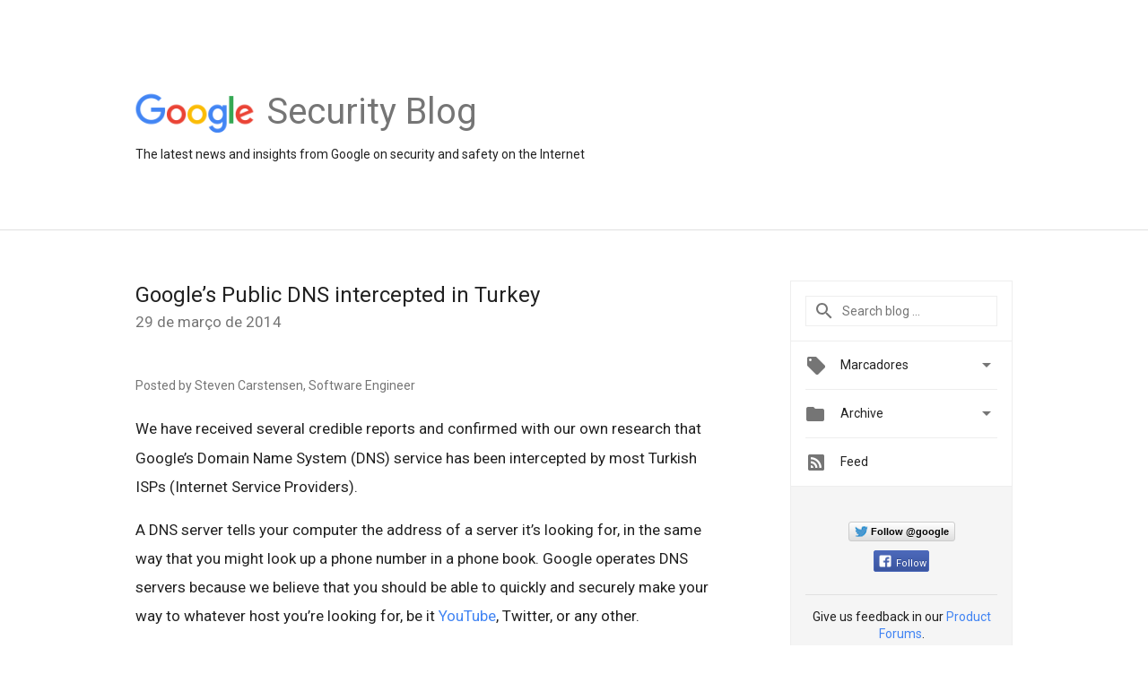

--- FILE ---
content_type: text/html; charset=UTF-8
request_url: https://security.googleblog.com/2014/03/googles-public-dns-intercepted-in-turkey.html?showComment=1396295508858&hl=pt_BR
body_size: 30454
content:
<!DOCTYPE html>
<html class='v2 detail-page' dir='ltr' itemscope='' itemtype='http://schema.org/Blog' lang='pt-BR' xmlns='http://www.w3.org/1999/xhtml' xmlns:b='http://www.google.com/2005/gml/b' xmlns:data='http://www.google.com/2005/gml/data' xmlns:expr='http://www.google.com/2005/gml/expr'>
<head>
<link href='https://www.blogger.com/static/v1/widgets/335934321-css_bundle_v2.css' rel='stylesheet' type='text/css'/>
<title>
Google Online Security Blog: Google&#8217;s Public DNS intercepted in Turkey
</title>
<meta content='JPvErrROkJmNEh4Lr_QT6CD77GdfQr6cLFw6gIXg6kc' name='google-site-verification'/>
<meta content='width=device-width, height=device-height, minimum-scale=1.0, initial-scale=1.0, user-scalable=0' name='viewport'/>
<meta content='IE=Edge' http-equiv='X-UA-Compatible'/>
<meta content='article' property='og:type'/>
<meta content='Google’s Public DNS intercepted in Turkey' property='og:title'/>
<meta content='https://blogger.googleusercontent.com/img/b/R29vZ2xl/AVvXsEjYIUyQJtaAY06QUHFJwNJq_G2-GyovxH4kqwBEFS_WweUghi5Qkid_Mrt9Qa65XBQ254P_EMWHpRQWIV17U_oQgEyStBSHWel9v8hHlWeP4ncr9BBtfD6QUhjhPlcISln2jWWNWgf2Ol-P/s1600/googlelogo_color_200x200.png' property='og:image'/>
<meta content='en_US' property='og:locale'/>
<meta content='https://security.googleblog.com/2014/03/googles-public-dns-intercepted-in-turkey.html' property='og:url'/>
<meta content='Google Online Security Blog' property='og:site_name'/>
<!-- Twitter Card properties -->
<meta content='Google Online Security Blog' property='twitter:site'/>
<meta content='Google’s Public DNS intercepted in Turkey' property='twitter:title'/>
<meta content='summary' name='twitter:card'/>
<meta content='@google' name='twitter:creator'/>
<link href='https://fonts.googleapis.com/css?family=Roboto:400italic,400,500,500italic,700,700italic' rel='stylesheet' type='text/css'/>
<link href='https://fonts.googleapis.com/icon?family=Material+Icons' rel='stylesheet'/>
<script src='https://ajax.googleapis.com/ajax/libs/jquery/1.11.3/jquery.min.js' type='text/javascript'></script>
<!-- End -->
<style id='page-skin-1' type='text/css'><!--
/*
<Group description="Header Color" selector="header">
<Variable name="header.background.color" description="Header Background"
type="color" default="#ffffff"/>
</Group>
*/
.header-outer {
border-bottom: 1px solid #e0e0e0;
background: #ffffff;
}
html, .Label h2, #sidebar .rss a, .BlogArchive h2, .FollowByEmail h2.title, .widget .post h2 {
font-family: Roboto, sans-serif;
}
.plusfollowers h2.title, .post h2.title, .widget h2.title {
font-family: Roboto, sans-serif;
}
.widget-item-control {
height: 100%;
}
.widget.Header, #header {
position: relative;
height: 100%;
width: 100%;
}
}
.widget.Header .header-logo1 {
float: left;
margin-right: 15px;
padding-right: 15px;
border-right: 1px solid #ddd;
}
.header-title h2 {
color: rgba(0,0,0,.54);
display: inline-block;
font-size: 40px;
font-family: Roboto, sans-serif;
font-weight: normal;
line-height: 52px;
vertical-align: top;
}
.header-inner {
background-repeat: no-repeat;
background-position: right 0px;
}
.post-author,
.byline-author {
font-size: 14px;
font-weight: normal;
color: #757575;
color: rgba(0,0,0,.54);
}
.post-content .img-border {
border: 1px solid rgb(235, 235, 235);
padding: 4px;
}
.header-title a {
text-decoration: none !important;
}
pre {
border: 1px solid #bbbbbb;
margin-top: 1em 0 0 0;
padding: 0.99em;
overflow-x: auto;
overflow-y: auto;
}
pre, code {
font-size: 9pt;
background-color: #fafafa;
line-height: 125%;
font-family: monospace;
}
pre, code {
color: #060;
font: 13px/1.54 "courier new",courier,monospace;
}
.header-left .header-logo1 {
width: 128px !important;
}
.header-desc {
line-height: 20px;
margin-top: 8px;
}
.fb-custom img, .twitter-custom img, .gplus-share img {
cursor: pointer;
opacity: 0.54;
}
.fb-custom img:hover, .twitter-custom img:hover, .gplus-share img:hover {
opacity: 0.87;
}
.fb-like {
width: 80px;
}
.post .share {
float: right;
}
#twitter-share{
border: #CCC solid 1px;
border-radius: 3px;
background-image: -webkit-linear-gradient(top,#ffffff,#dedede);
}
.twitter-follow {
background: url(https://blogger.googleusercontent.com/img/b/R29vZ2xl/AVvXsEjzwq6wJ3u5K0MMYeWnx0AU03sYtGpFjNwKFUaQZBmEMv30yakbc2IPrWwifAH24rgztnZb9PxMbEOtABaf_viqKnZ_xTZxJCPc1W2GQGIkl4riZZg10bCTUMyHjOQz4_0Lg4l11kmyRa1I/s1600/twitter-bird.png) no-repeat left center;
padding-left: 18px;
font: normal normal normal 11px/18px 'Helvetica Neue',Arial,sans-serif;
font-weight: bold;
text-shadow: 0 1px 0 rgba(255,255,255,.5);
cursor: pointer;
margin-bottom: 10px;
}
.twitter-fb {
padding-top: 2px;
}
.fb-follow-button  {
background: -webkit-linear-gradient(#4c69ba, #3b55a0);
background: -moz-linear-gradient(#4c69ba, #3b55a0);
background: linear-gradient(#4c69ba, #3b55a0);
border-radius: 2px;
height: 18px;
padding: 4px 0 0 3px;
width: 57px;
border: #4c69ba solid 1px;
}
.fb-follow-button a {
text-decoration: none !important;
text-shadow: 0 -1px 0 #354c8c;
text-align: center;
white-space: nowrap;
font-size: 11px;
color: white;
vertical-align: top;
}
.fb-follow-button a:visited {
color: white;
}
.fb-follow {
padding: 0px 5px 3px 0px;
width: 14px;
vertical-align: bottom;
}
.gplus-wrapper {
margin-top: 3px;
display: inline-block;
vertical-align: top;
}
.twitter-custom, .gplus-share {
margin-right: 12px;
}
.fb-follow-button{
margin: 10px auto;
}
/** CUSTOM CODE **/

--></style>
<style id='template-skin-1' type='text/css'><!--
.header-outer {
clear: both;
}
.header-inner {
margin: auto;
padding: 0px;
}
.footer-outer {
background: #f5f5f5;
clear: both;
margin: 0;
}
.footer-inner {
margin: auto;
padding: 0px;
}
.footer-inner-2 {
/* Account for right hand column elasticity. */
max-width: calc(100% - 248px);
}
.google-footer-outer {
clear: both;
}
.cols-wrapper, .google-footer-outer, .footer-inner, .header-inner {
max-width: 978px;
margin-left: auto;
margin-right: auto;
}
.cols-wrapper {
margin: auto;
clear: both;
margin-top: 60px;
margin-bottom: 60px;
overflow: hidden;
}
.col-main-wrapper {
float: left;
width: 100%;
}
.col-main {
margin-right: 278px;
max-width: 660px;
}
.col-right {
float: right;
width: 248px;
margin-left: -278px;
}
/* Tweaks for layout mode. */
body#layout .google-footer-outer {
display: none;
}
body#layout .header-outer, body#layout .footer-outer {
background: none;
}
body#layout .header-inner {
height: initial;
}
body#layout .cols-wrapper {
margin-top: initial;
margin-bottom: initial;
}
--></style>
<!-- start all head -->
<meta content='text/html; charset=UTF-8' http-equiv='Content-Type'/>
<meta content='blogger' name='generator'/>
<link href='https://security.googleblog.com/favicon.ico' rel='icon' type='image/x-icon'/>
<link href='https://security.googleblog.com/2014/03/googles-public-dns-intercepted-in-turkey.html' rel='canonical'/>
<link rel="alternate" type="application/atom+xml" title="Google Online Security Blog - Atom" href="https://security.googleblog.com/feeds/posts/default" />
<link rel="alternate" type="application/rss+xml" title="Google Online Security Blog - RSS" href="https://security.googleblog.com/feeds/posts/default?alt=rss" />
<link rel="service.post" type="application/atom+xml" title="Google Online Security Blog - Atom" href="https://www.blogger.com/feeds/1176949257541686127/posts/default" />

<link rel="alternate" type="application/atom+xml" title="Google Online Security Blog - Atom" href="https://security.googleblog.com/feeds/349939753551428791/comments/default" />
<!--Can't find substitution for tag [blog.ieCssRetrofitLinks]-->
<meta content='https://security.googleblog.com/2014/03/googles-public-dns-intercepted-in-turkey.html' property='og:url'/>
<meta content='Google’s Public DNS intercepted in Turkey' property='og:title'/>
<meta content='Posted by Steven Carstensen, Software Engineer    We have received several credible reports and confirmed with our own research that Google’...' property='og:description'/>
<!-- end all head -->
<base target='_self'/>
<style>
      html {
        font-family: Roboto, sans-serif;
        -moz-osx-font-smoothing: grayscale;
        -webkit-font-smoothing: antialiased;
      }
      body {
        padding: 0;
        /* This ensures that the scroll bar is always present, which is needed */
        /* because content render happens after page load; otherwise the header */
        /* would "bounce" in-between states. */
        min-height: 150%;
      }
      h2 {
        font-size: 16px;
      }
      h1, h2, h3, h4, h5 {
        line-height: 2em;
      }
      html, h4, h5, h6 {
        font-size: 14px;
      }
      a, a:visited {
        color: #4184F3;
        text-decoration: none;
      }
      a:focus, a:hover, a:active {
        text-decoration: none;
      }
      .Header {
        margin-top: 15px;
      }
      .Header h1 {
        font-size: 32px;
        font-weight: 300;
        line-height: 32px;
        height: 42px;
      }
      .header-inner .Header .titlewrapper {
        padding: 0;
        margin-top: 30px;
      }
      .header-inner .Header .descriptionwrapper {
        padding: 0;
        margin: 0;
      }
      .cols-wrapper {
        margin-top: 56px;
      }
      .header-outer, .cols-wrapper, .footer-outer, .google-footer-outer {
        padding: 0 60px;
      }
      .header-inner {
        height: 256px;
        position: relative;
      }
      html, .header-inner a {
        color: #212121;
        color: rgba(0,0,0,.87);
      }
      .header-inner .google-logo {
        display: inline-block;
        background-size: contain;
        z-index: 1;
        height: 46px;
        overflow: hidden;
        margin-top: 4px;
        margin-right: 8px;
      }
      .header-left {
        position: absolute;
        top: 50%;
        -webkit-transform: translateY(-50%);
        transform: translateY(-50%);
        margin-top: 12px;
        width: 100%;
      }
      .google-logo {
        margin-left: -4px;
      }
      #google-footer {
        position: relative;
        font-size: 13px;
        list-style: none;
        text-align: right;
      }
      #google-footer a {
        color: #444;
      }
      #google-footer ul {
        margin: 0;
        padding: 0;
        height: 144px;
        line-height: 144px;
      }
      #google-footer ul li {
        display: inline;
      }
      #google-footer ul li:before {
        color: #999;
        content: "\00b7";
        font-weight: bold;
        margin: 5px;
      }
      #google-footer ul li:first-child:before {
        content: '';
      }
      #google-footer .google-logo-dark {
        left: 0;
        margin-top: -16px;
        position: absolute;
        top: 50%;
      }
      /** Sitemap links. **/
      .footer-inner-2 {
        font-size: 14px;
        padding-top: 42px;
        padding-bottom: 74px;
      }
      .footer-inner-2 .HTML h2 {
        color: #212121;
        color: rgba(0,0,0,.87);
        font-size: 14px;
        font-weight: 500;
        padding-left: 0;
        margin: 10px 0;
      }
      .footer-inner-2 .HTML ul {
        font-weight: normal;
        list-style: none;
        padding-left: 0;
      }
      .footer-inner-2 .HTML li {
        line-height: 24px;
        padding: 0;
      }
      .footer-inner-2 li a {
        color: rgba(65,132,243,.87);
      }
      /** Archive widget. **/
      .BlogArchive {
        font-size: 13px;
        font-weight: normal;
      }
      .BlogArchive .widget-content {
        display: none;
      }
      .BlogArchive h2, .Label h2 {
        color: #4184F3;
        text-decoration: none;
      }
      .BlogArchive .hierarchy li {
        display: inline-block;
      }
      /* Specificity needed here to override widget CSS defaults. */
      .BlogArchive #ArchiveList ul li, .BlogArchive #ArchiveList ul ul li {
        margin: 0;
        padding-left: 0;
        text-indent: 0;
      }
      .BlogArchive .intervalToggle {
        cursor: pointer;
      }
      .BlogArchive .expanded .intervalToggle .new-toggle {
        -ms-transform: rotate(180deg);
        transform: rotate(180deg);
      }
      .BlogArchive .new-toggle {
        float: right;
        padding-top: 3px;
        opacity: 0.87;
      }
      #ArchiveList {
        text-transform: uppercase;
      }
      #ArchiveList .expanded > ul:last-child {
        margin-bottom: 16px;
      }
      #ArchiveList .archivedate {
        width: 100%;
      }
      /* Months */
      .BlogArchive .items {
        max-width: 150px;
        margin-left: -4px;
      }
      .BlogArchive .expanded .items {
        margin-bottom: 10px;
        overflow: hidden;
      }
      .BlogArchive .items > ul {
        float: left;
        height: 32px;
      }
      .BlogArchive .items a {
        padding: 0 4px;
      }
      .Label {
        font-size: 13px;
        font-weight: normal;
      }
      .sidebar-icon {
        display: inline-block;
        width: 24px;
        height: 24px;
        vertical-align: middle;
        margin-right: 12px;
        margin-top: -1px
      }
      .Label a {
        margin-right: 4px;
      }
      .Label .widget-content {
        display: none;
      }
      .FollowByEmail {
        font-size: 13px;
        font-weight: normal;
      }
      .FollowByEmail h2 {
        background: url("[data-uri]");
        background-repeat: no-repeat;
        background-position: 0 50%;
        text-indent: 30px;
      }
      .FollowByEmail .widget-content {
        display: none;
      }
      .searchBox input {
        border: 1px solid #eee;
        color: #212121;
        color: rgba(0,0,0,.87);
        font-size: 14px;
        padding: 8px 8px 8px 40px;
        width: 164px;
        font-family: Roboto, sans-serif;
        background: url("https://www.gstatic.com/images/icons/material/system/1x/search_grey600_24dp.png") 8px center no-repeat;
      }
      .searchBox ::-webkit-input-placeholder { /* WebKit, Blink, Edge */
        color:    rgba(0,0,0,.54);
      }
      .searchBox :-moz-placeholder { /* Mozilla Firefox 4 to 18 */
        color:    #000;
        opacity:  0.54;
      }
      .searchBox ::-moz-placeholder { /* Mozilla Firefox 19+ */
        color:    #000;
        opacity:  0.54;
      }
      .searchBox :-ms-input-placeholder { /* Internet Explorer 10-11 */
        color:    #757575;
      }
      .widget-item-control {
        margin-top: 0px;
      }
      .section {
        margin: 0;
        padding: 0;
      }
      #sidebar-top {
        border: 1px solid #eee;
      }
      #sidebar-top > div {
        margin: 16px 0;
      }
      .widget ul {
        line-height: 1.6;
      }
      /*main post*/
      .post {
        margin-bottom:30px;
      }
      #main .post .title {
        margin: 0;
      }
      #main .post .title a {
        color: #212121;
        color: rgba(0,0,0,.87);
        font-weight: normal;
        font-size: 24px;
      }
      #main .post .title a:hover {
        text-decoration:none;
        color:#4184F3;
      }
      .message,  #main .post .post-header {
        margin: 0;
        padding: 0;
      }
      #main .post .post-header .caption, #main .post .post-header .labels-caption,  #main .post .post-footer .caption, #main .post .post-footer .labels-caption {
        color: #444;
        font-weight: 500;
      }
      #main .tr-caption-container td {
        text-align: left;
      }
      #main .post .tr-caption {
        color: #757575;
        color: rgba(0,0,0,.54);
        display: block;
        max-width: 560px;
        padding-bottom: 20px;
      }
      #main .post .tr-caption-container {
        line-height: 24px;
        margin: -1px 0 0 0 !important;
        padding: 4px 0;
        text-align: left;
      }
      #main .post .post-header .published{
        font-size:11px;
        font-weight:bold;
      }
      .post-header .publishdate {
        font-size: 17px;
        font-weight:normal;
        color: #757575;
        color: rgba(0,0,0,.54);
      }
      #main .post .post-footer{
        font-size:12px;
        padding-bottom: 21px;
      }
      .label-footer {
        margin-bottom: 12px;
        margin-top: 12px;
      }
      .comment-img {
        margin-right: 16px;
        opacity: 0.54;
        vertical-align: middle;
      }
      #main .post .post-header .published {
        margin-bottom: 40px;
        margin-top: -2px;
      }
      .post .post-content {
        color: #212121;
        color: rgba(0,0,0,.87);
        font-size: 17px;
        margin: 25px 0 36px 0;
        line-height: 32px;
      }
      .post-body .post-content ul, .post-body .post-content ol {
        margin: 16px 0;
        padding: 0 48px;
      }
      .post-summary {
        display: none;
      }
      /* Another old-style caption. */
      .post-content div i, .post-content div + i {
        font-size: 14px;
        font-style: normal;
        color: #757575;
        color: rgba(0,0,0,.54);
        display: block;
        line-height: 24px;
        margin-bottom: 16px;
        text-align: left;
      }
      /* Another old-style caption (with link) */
      .post-content a > i {
        color: #4184F3 !important;
      }
      /* Old-style captions for images. */
      .post-content .separator + div:not(.separator) {
        margin-top: -16px;
      }
      /* Capture section headers. */
      .post-content br + br + b, .post-content .space + .space + b, .post-content .separator + b {
        display: inline-block;
        margin-bottom: 8px;
        margin-top: 24px;
      }
      .post-content li {
        line-height: 32px;
      }
      /* Override all post images/videos to left align. */
      .post-content .separator > a, .post-content .separator > span {
        margin-left: 0 !important;
      }
      .post-content img {
        max-width: 100%;
        height: auto;
        width: auto;
      }
      .post-content .tr-caption-container img {
        margin-bottom: 12px;
      }
      .post-content iframe, .post-content embed {
        max-width: 100%;
      }
      .post-content .carousel-container {
        margin-bottom: 48px;
      }
      #main .post-content b {
        font-weight: 500;
      }
      /* These are the main paragraph spacing tweaks. */
      #main .post-content br {
        content: ' ';
        display: block;
        padding: 4px;
      }
      .post-content .space {
        display: block;
        height: 8px;
      }
      .post-content iframe + .space, .post-content iframe + br {
        padding: 0 !important;
      }
      #main .post .jump-link {
        margin-bottom:10px;
      }
      .post-content img, .post-content iframe {
        margin: 30px 0 20px 0;
      }
      .post-content > img:first-child, .post-content > iframe:first-child {
        margin-top: 0;
      }
      .col-right .section {
        padding: 0 16px;
      }
      #aside {
        background:#fff;
        border:1px solid #eee;
        border-top: 0;
      }
      #aside .widget {
        margin:0;
      }
      #aside .widget h2, #ArchiveList .toggle + a.post-count-link {
        color: #212121;
        color: rgba(0,0,0,.87);
        font-weight: 400 !important;
        margin: 0;
      }
      #ArchiveList .toggle {
        float: right;
      }
      #ArchiveList .toggle .material-icons {
        padding-top: 4px;
      }
      #sidebar .tab {
        cursor: pointer;
      }
      #sidebar .tab .arrow {
        display: inline-block;
        float: right;
      }
      #sidebar .tab .icon {
        display: inline-block;
        vertical-align: top;
        height: 24px;
        width: 24px;
        margin-right: 13px;
        margin-left: -1px;
        margin-top: 1px;
        color: #757575;
        color: rgba(0,0,0,.54);
      }
      #sidebar .widget-content > :first-child {
        padding-top: 8px;
      }
      #sidebar .active .tab .arrow {
        -ms-transform: rotate(180deg);
        transform: rotate(180deg);
      }
      #sidebar .arrow {
        color: #757575;
        color: rgba(0,0,0,.54);
      }
      #sidebar .widget h2 {
        font-size: 14px;
        line-height: 24px;
        display: inline-block;
      }
      #sidebar .widget .BlogArchive {
        padding-bottom: 8px;
      }
      #sidebar .widget {
        border-bottom: 1px solid #eee;
        box-shadow: 0px 1px 0 white;
        margin-bottom: 0;
        padding: 14px 0;
        min-height: 20px;
      }
      #sidebar .widget:last-child {
        border-bottom: none;
        box-shadow: none;
        margin-bottom: 0;
      }
      #sidebar ul {
        margin: 0;
        padding: 0;
      }
      #sidebar ul li {
        list-style:none;
        padding:0;
      }
      #sidebar ul li a {
        line-height: 32px;
      }
      #sidebar .archive {
        background-image: url("[data-uri]");
        height: 24px;
        line-height: 24px;
        padding-left: 30px;
      }
      #sidebar .labels {
        background-image: url("[data-uri]");
        height: 20px;
        line-height: 20px;
        padding-left: 30px;
      }
      #sidebar .rss a {
        background-image: url("[data-uri]");
      }
      #sidebar .subscription a {
        background-image: url("[data-uri]");
      }
      #sidebar-bottom {
        background: #f5f5f5;
        border-top:1px solid #eee;
      }
      #sidebar-bottom .widget {
        border-bottom: 1px solid #e0e0e0;
        padding: 15px 0;
        text-align: center;
      }
      #sidebar-bottom > div:last-child {
        border-bottom: 0;
      }
      #sidebar-bottom .text {
        line-height: 20px;
      }
      /* Home, forward, and backward pagination. */
      .blog-pager {
        border-top : 1px #e0e0e0 solid;
        padding-top: 10px;
        margin-top: 15px;
        text-align: right !important;
      }
      #blog-pager {
        margin-botom: 0;
        margin-top: -14px;
        padding: 16px 0 0 0;
      }
      #blog-pager a {
        display: inline-block;
      }
      .blog-pager i.disabled {
        opacity: 0.2 !important;
      }
      .blog-pager i {
        color: black;
        margin-left: 16px;
        opacity: 0.54;
      }
      .blog-pager i:hover, .blog-pager i:active {
        opacity: 0.87;
      }
      #blog-pager-older-link, #blog-pager-newer-link {
        float: none;
      }
      .gplus-profile {
        background-color: #fafafa;
        border: 1px solid #eee;
        overflow: hidden;
        width: 212px;
      }
      .gplus-profile-inner {
        margin-left: -1px;
        margin-top: -1px;
      }
      /* Sidebar follow buttons. */
      .followgooglewrapper {
        padding: 12px 0 0 0;
      }
      .loading {
        visibility: hidden;
      }
      .detail-page .post-footer .cmt_iframe_holder {
        padding-top: 40px !important;
      }
      /** Desktop **/
      @media (max-width: 900px) {
        .col-right {
          display: none;
        }
        .col-main {
          margin-right: 0;
          min-width: initial;
        }
        .footer-outer {
          display: none;
        }
        .cols-wrapper {
          min-width: initial;
        }
        .google-footer-outer {
          background-color: #f5f5f5;
        }
      }
      /** Tablet **/
      @media (max-width: 712px) {
        .header-outer, .cols-wrapper, .footer-outer, .google-footer-outer {
          padding: 0 40px;
        }
      }
      /* An extra breakpoint accommodating for long blog titles. */
      @media (max-width: 600px) {
        .header-left {
          height: 100%;
          top: inherit;
          margin-top: 0;
          -webkit-transform: initial;
          transform: initial;
        }
        .header-title {
          margin-top: 18px;
        }
        .header-inner .google-logo {
          height: 40px;
          margin-top: 3px;
        }
        .header-inner .google-logo img {
          height: 42px;
        }
        .header-title h2 {
          font-size: 32px;
          line-height: 40px;
        }
        .header-desc {
          bottom: 24px;
          position: absolute;
        }
      }
      /** Mobile/small desktop window; also landscape. **/
      @media (max-width: 480px), (max-height: 480px) {
        .header-outer, .cols-wrapper, .footer-outer, .google-footer-outer {
          padding: 0 16px;
        }
        .cols-wrapper {
          margin-top: 0;
        }
        .post-header .publishdate, .post .post-content {
          font-size: 16px;
        }
        .post .post-content {
          line-height: 28px;
          margin-bottom: 30px;
        }
        .post {
          margin-top: 30px;
        }
        .byline-author {
          display: block;
          font-size: 12px;
          line-height: 24px;
          margin-top: 6px;
        }
        #main .post .title a {
          font-weight: 500;
          color: #4c4c4c;
          color: rgba(0,0,0,.70);
        }
        #main .post .post-header {
          padding-bottom: 12px;
        }
        #main .post .post-header .published {
          margin-bottom: -8px;
          margin-top: 3px;
        }
        .post .read-more {
          display: block;
          margin-top: 14px;
        }
        .post .tr-caption {
          font-size: 12px;
        }
        #main .post .title a {
          font-size: 20px;
          line-height: 30px;
        }
        .post-content iframe {
          /* iframe won't keep aspect ratio when scaled down. */
          max-height: 240px;
        }
        .post-content .separator img, .post-content .tr-caption-container img, .post-content iframe {
          margin-left: -16px;
          max-width: inherit;
          width: calc(100% + 32px);
        }
        .post-content table, .post-content td {
          width: 100%;
        }
        #blog-pager {
          margin: 0;
          padding: 16px 0;
        }
        /** List page tweaks. **/
        .list-page .post-original {
          display: none;
        }
        .list-page .post-summary {
          display: block;
        }
        .list-page .comment-container {
          display: none;
        } 
        .list-page #blog-pager {
          padding-top: 0;
          border: 0;
          margin-top: -8px;
        }
        .list-page .label-footer {
          display: none;
        }
        .list-page #main .post .post-footer {
          border-bottom: 1px solid #eee;
          margin: -16px 0 0 0;
          padding: 0 0 20px 0;
        }
        .list-page .post .share {
          display: none;
        }
        /** Detail page tweaks. **/
        .detail-page .post-footer .cmt_iframe_holder {
          padding-top: 32px !important;
        }
        .detail-page .label-footer {
          margin-bottom: 0;
        }
        .detail-page #main .post .post-footer {
          padding-bottom: 0;
        }
        .detail-page #comments {
          display: none;
        }
      }
      [data-about-pullquote], [data-is-preview], [data-about-syndication] {
        display: none;
      }
    </style>
<noscript>
<style>
        .loading { visibility: visible }</style>
</noscript>
<!-- Google tag (gtag.js) -->
<script async='true' src='https://www.googletagmanager.com/gtag/js?id=G-K46T604G22'></script>
<script>
        window.dataLayer = window.dataLayer || [];
        function gtag(){dataLayer.push(arguments);}
        gtag('js', new Date());
        gtag('config', 'G-K46T604G22');
      </script>
<link href='https://www.blogger.com/dyn-css/authorization.css?targetBlogID=1176949257541686127&amp;zx=ac46aff1-a06b-4db7-9e33-80e92d3026c4' media='none' onload='if(media!=&#39;all&#39;)media=&#39;all&#39;' rel='stylesheet'/><noscript><link href='https://www.blogger.com/dyn-css/authorization.css?targetBlogID=1176949257541686127&amp;zx=ac46aff1-a06b-4db7-9e33-80e92d3026c4' rel='stylesheet'/></noscript>
<meta name='google-adsense-platform-account' content='ca-host-pub-1556223355139109'/>
<meta name='google-adsense-platform-domain' content='blogspot.com'/>

</head>
<body>
<script type='text/javascript'>
      //<![CDATA[
      var axel = Math.random() + "";
      var a = axel * 10000000000000;
      document.write('<iframe src="https://2542116.fls.doubleclick.net/activityi;src=2542116;type=gblog;cat=googl0;ord=ord=' + a + '?" width="1" height="1" frameborder="0" style="display:none"></iframe>');
      //]]>
    </script>
<noscript>
<img alt='' height='1' src='https://ad.doubleclick.net/ddm/activity/src=2542116;type=gblog;cat=googl0;ord=1?' width='1'/>
</noscript>
<!-- Header -->
<div class='header-outer'>
<div class='header-inner'>
<div class='section' id='header'><div class='widget Header' data-version='1' id='Header1'>
<div class='header-left'>
<div class='header-title'>
<a class='google-logo' href='https://security.googleblog.com/?hl=pt_BR'>
<img height='50' src='https://www.gstatic.com/images/branding/googlelogo/2x/googlelogo_color_150x54dp.png'/>
</a>
<a href='/.'>
<h2>
            Security Blog
          </h2>
</a>
</div>
<div class='header-desc'>
The latest news and insights from Google on security and safety on the Internet
</div>
</div>
</div></div>
</div>
</div>
<!-- all content wrapper start -->
<div class='cols-wrapper loading'>
<div class='col-main-wrapper'>
<div class='col-main'>
<div class='section' id='main'><div class='widget Blog' data-version='1' id='Blog1'>
<div class='post' data-id='349939753551428791' itemscope='' itemtype='http://schema.org/BlogPosting'>
<h2 class='title' itemprop='name'>
<a href='https://security.googleblog.com/2014/03/googles-public-dns-intercepted-in-turkey.html?hl=pt_BR' itemprop='url' title='Google’s Public DNS intercepted in Turkey'>
Google&#8217;s Public DNS intercepted in Turkey
</a>
</h2>
<div class='post-header'>
<div class='published'>
<span class='publishdate' itemprop='datePublished'>
29 de março de 2014
</span>
</div>
</div>
<div class='post-body'>
<div class='post-content' itemprop='articleBody'>
<script type='text/template'>
                          <span class="byline-author">Posted by Steven Carstensen, Software Engineer</span><br />
<span class="byline-author"><br /></span>

We have received several credible reports and confirmed with our own research that Google&#8217;s Domain Name System (DNS) service has been intercepted by most Turkish ISPs (Internet Service Providers).<br />
<br />
A DNS server tells your computer the address of a server it&#8217;s looking for, in the same way that you might look up a phone number in a phone book. Google operates DNS servers because we believe that you should be able to quickly and securely make your way to whatever host you&#8217;re looking for, be it <a href="//www.google.com/transparencyreport/traffic/disruptions/121/">YouTube</a>, Twitter, or any other.<br />
<br />
But imagine if someone had changed out your phone book with another one, which looks pretty much the same as before, except that the listings for a few people showed the wrong phone number. That&#8217;s essentially what&#8217;s happened: Turkish ISPs have set up servers that masquerade as Google&#8217;s DNS service.

<span itemprop='author' itemscope='itemscope' itemtype='http://schema.org/Person'>
  <meta content='https://plus.google.com/116899029375914044550' itemprop='url'/>
</span>
                        </script>
<noscript>
<span class="byline-author">Posted by Steven Carstensen, Software Engineer</span><br />
<span class="byline-author"><br /></span>

We have received several credible reports and confirmed with our own research that Google&#8217;s Domain Name System (DNS) service has been intercepted by most Turkish ISPs (Internet Service Providers).<br />
<br />
A DNS server tells your computer the address of a server it&#8217;s looking for, in the same way that you might look up a phone number in a phone book. Google operates DNS servers because we believe that you should be able to quickly and securely make your way to whatever host you&#8217;re looking for, be it <a href="//www.google.com/transparencyreport/traffic/disruptions/121/">YouTube</a>, Twitter, or any other.<br />
<br />
But imagine if someone had changed out your phone book with another one, which looks pretty much the same as before, except that the listings for a few people showed the wrong phone number. That&#8217;s essentially what&#8217;s happened: Turkish ISPs have set up servers that masquerade as Google&#8217;s DNS service.
<span itemprop='author' itemscope='itemscope' itemtype='http://schema.org/Person'>
<meta content='https://plus.google.com/116899029375914044550' itemprop='url'/>
</span>
</noscript>
</div>
</div>
<div class='share'>
<span class='twitter-custom social-wrapper' data-href='http://twitter.com/share?text=Google Online Security Blog:Google’s Public DNS intercepted in Turkey&url=https://security.googleblog.com/2014/03/googles-public-dns-intercepted-in-turkey.html?hl=pt_BR&via=google'>
<img alt='Share on Twitter' height='24' src='https://www.gstatic.com/images/icons/material/system/2x/post_twitter_black_24dp.png' width='24'/>
</span>
<span class='fb-custom social-wrapper' data-href='https://www.facebook.com/sharer.php?u=https://security.googleblog.com/2014/03/googles-public-dns-intercepted-in-turkey.html?hl=pt_BR'>
<img alt='Share on Facebook' height='24' src='https://www.gstatic.com/images/icons/material/system/2x/post_facebook_black_24dp.png' width='24'/>
</span>
</div>
<div class='post-footer'>
<div class='cmt_iframe_holder' data-href='https://security.googleblog.com/2014/03/googles-public-dns-intercepted-in-turkey.html' data-viewtype='FILTERED_POSTMOD'></div>
<a href='https://plus.google.com/112374322230920073195' rel='author' style='display:none;'>
                        Google
                      </a>
<div class='label-footer'>
</div>
</div>
<div class='comments' id='comments'>
<a name='comments'></a>
<h4>
40 comentários
                      :
                    </h4>
<div id='Blog1_comments-block-wrapper'>
<dl class='' id='comments-block'>
<dt class='comment-author blogger-comment-icon' id='c771516498889516718'>
<a name='c771516498889516718'></a>
<a href='https://www.blogger.com/profile/01565434182766143637' rel='nofollow'>
Ali Çevik
</a>
disse...
</dt>
<dd class='comment-body' id='Blog1_cmt-771516498889516718'>
<p>
I am writing this from Turkey. It is a shame. <br /><br />For those who don&#39;t know, last week the Turkish government banned Twitter and YouTube. <br /><br />twitter.com and youtube.com have been redirected to a page where you get to see it is banned.<br /><br />People switched to Google DNS for being able to access these web sites.<br /><br />And to prevent this, now the government instead of banning Google DNS, they intercepted it! We have no idea what&#39;s next. B<br /><br />eing unable to access is one thing, but getting intercepted by the government is a totally different beast... It&#39;s a shame.<br /><br /><br />
</p>
</dd>
<dd class='comment-footer'>
<span class='comment-timestamp'>
<a href='https://security.googleblog.com/2014/03/googles-public-dns-intercepted-in-turkey.html?showComment=1396138766097&hl=pt_BR#c771516498889516718' title='comment permalink'>
29 de março de 2014 às 20:19
</a>
<span class='item-control blog-admin pid-917422381'>
<a class='comment-delete' href='https://www.blogger.com/comment/delete/1176949257541686127/771516498889516718' title=''>
<img src='//www.blogger.com/img/icon_delete13.gif'/>
</a>
</span>
</span>
</dd>
<dt class='comment-author blogger-comment-icon' id='c5458206897719396760'>
<a name='c5458206897719396760'></a>
<a href='https://www.blogger.com/profile/06282585137122727280' rel='nofollow'>
Unknown
</a>
disse...
</dt>
<dd class='comment-body' id='Blog1_cmt-5458206897719396760'>
<p>
I knew Turkey was blocking access to 8.8.8.8 etc., but you are saying they are actually providing wrong DNS results via that IP address within Turkey?  Where are these imposter DNS servers sending Turkish requests for YouTube, for example?
</p>
</dd>
<dd class='comment-footer'>
<span class='comment-timestamp'>
<a href='https://security.googleblog.com/2014/03/googles-public-dns-intercepted-in-turkey.html?showComment=1396142704678&hl=pt_BR#c5458206897719396760' title='comment permalink'>
29 de março de 2014 às 21:25
</a>
<span class='item-control blog-admin pid-313543666'>
<a class='comment-delete' href='https://www.blogger.com/comment/delete/1176949257541686127/5458206897719396760' title=''>
<img src='//www.blogger.com/img/icon_delete13.gif'/>
</a>
</span>
</span>
</dd>
<dt class='comment-author blogger-comment-icon' id='c8563282070991780611'>
<a name='c8563282070991780611'></a>
<a href='https://www.blogger.com/profile/06282585137122727280' rel='nofollow'>
Unknown
</a>
disse...
</dt>
<dd class='comment-body' id='Blog1_cmt-8563282070991780611'>
<p>
I knew Turkey was blocking access to 8.8.8.8 etc., but you are saying they are actually providing wrong DNS results via that IP address within Turkey?  Where are these imposter DNS servers sending Turkish requests for YouTube, for example?
</p>
</dd>
<dd class='comment-footer'>
<span class='comment-timestamp'>
<a href='https://security.googleblog.com/2014/03/googles-public-dns-intercepted-in-turkey.html?showComment=1396142761001&hl=pt_BR#c8563282070991780611' title='comment permalink'>
29 de março de 2014 às 21:26
</a>
<span class='item-control blog-admin pid-313543666'>
<a class='comment-delete' href='https://www.blogger.com/comment/delete/1176949257541686127/8563282070991780611' title=''>
<img src='//www.blogger.com/img/icon_delete13.gif'/>
</a>
</span>
</span>
</dd>
<dt class='comment-author blogger-comment-icon' id='c4036007974799161060'>
<a name='c4036007974799161060'></a>
<a href='https://www.blogger.com/profile/16379464030188989069' rel='nofollow'>
Mert
</a>
disse...
</dt>
<dd class='comment-body' id='Blog1_cmt-4036007974799161060'>
<p>
<br />If the aim of this blog post is a public disclaimer of Google&#39;s involvement in this then please clarify:<br /><br />- Which dns queries were affected?<br />- To which IP address did they resolved to?<br /><br />It is obvious that Erdogan&#39;s administration is resorting even the most desperate measures, but still, this is a public accusation and you can&#39;t do it without providing any evidence/details like you do it here.<br /><br />
</p>
</dd>
<dd class='comment-footer'>
<span class='comment-timestamp'>
<a href='https://security.googleblog.com/2014/03/googles-public-dns-intercepted-in-turkey.html?showComment=1396157019667&hl=pt_BR#c4036007974799161060' title='comment permalink'>
30 de março de 2014 às 01:23
</a>
<span class='item-control blog-admin pid-512926472'>
<a class='comment-delete' href='https://www.blogger.com/comment/delete/1176949257541686127/4036007974799161060' title=''>
<img src='//www.blogger.com/img/icon_delete13.gif'/>
</a>
</span>
</span>
</dd>
<dt class='comment-author blogger-comment-icon' id='c2152410835878421426'>
<a name='c2152410835878421426'></a>
<a href='https://www.blogger.com/profile/16531511486714687145' rel='nofollow'>
Unknown
</a>
disse...
</dt>
<dd class='comment-body' id='Blog1_cmt-2152410835878421426'>
<p>
The issue here is not just DNS Poisoning, as in the Phone Book example. It is also IP Spoofing.<br /><br />They forward some internet traffic to their servers. I&#39;m pretty sure this doesn&#39;t stand with ARIN and RIPE&#39;s policies! There should be a response to this!<br /><br />IP Analysis screenshots in Turkey.<br />http://i.imgur.com/dS6ptJR.jpg<br />http://i.imgur.com/WoLflZJ.jpg
</p>
</dd>
<dd class='comment-footer'>
<span class='comment-timestamp'>
<a href='https://security.googleblog.com/2014/03/googles-public-dns-intercepted-in-turkey.html?showComment=1396162553915&hl=pt_BR#c2152410835878421426' title='comment permalink'>
30 de março de 2014 às 02:55
</a>
<span class='item-control blog-admin pid-99871538'>
<a class='comment-delete' href='https://www.blogger.com/comment/delete/1176949257541686127/2152410835878421426' title=''>
<img src='//www.blogger.com/img/icon_delete13.gif'/>
</a>
</span>
</span>
</dd>
<dt class='comment-author blogger-comment-icon' id='c9208724704890256178'>
<a name='c9208724704890256178'></a>
<a href='https://www.blogger.com/profile/17836690201217918734' rel='nofollow'>
Unknown
</a>
disse...
</dt>
<dd class='comment-body' id='Blog1_cmt-9208724704890256178'>
<p>
Our analysis shows that there is only one ISP doing that. The rest is either routing towards them or they have no other way to bypass that particular ISP. <br /><br />Can you please check again? Blaming all ISPs in this way is misleading. The outcome may be the same but masquerading is one thing, routing is another. 
</p>
</dd>
<dd class='comment-footer'>
<span class='comment-timestamp'>
<a href='https://security.googleblog.com/2014/03/googles-public-dns-intercepted-in-turkey.html?showComment=1396162978355&hl=pt_BR#c9208724704890256178' title='comment permalink'>
30 de março de 2014 às 03:02
</a>
<span class='item-control blog-admin pid-1734288932'>
<a class='comment-delete' href='https://www.blogger.com/comment/delete/1176949257541686127/9208724704890256178' title=''>
<img src='//www.blogger.com/img/icon_delete13.gif'/>
</a>
</span>
</span>
</dd>
<dt class='comment-author blogger-comment-icon' id='c2145113807614494560'>
<a name='c2145113807614494560'></a>
<a href='https://www.blogger.com/profile/15202140848329267122' rel='nofollow'>
MK Yadava
</a>
disse...
</dt>
<dd class='comment-body' id='Blog1_cmt-2145113807614494560'>
<p>
Spoofing by ISPs could be disastrous. It adds a whole new dimension in Internet securities.
</p>
</dd>
<dd class='comment-footer'>
<span class='comment-timestamp'>
<a href='https://security.googleblog.com/2014/03/googles-public-dns-intercepted-in-turkey.html?showComment=1396164281361&hl=pt_BR#c2145113807614494560' title='comment permalink'>
30 de março de 2014 às 03:24
</a>
<span class='item-control blog-admin pid-280143115'>
<a class='comment-delete' href='https://www.blogger.com/comment/delete/1176949257541686127/2145113807614494560' title=''>
<img src='//www.blogger.com/img/icon_delete13.gif'/>
</a>
</span>
</span>
</dd>
<dt class='comment-author blogger-comment-icon' id='c3140751926457325517'>
<a name='c3140751926457325517'></a>
<a href='https://www.blogger.com/profile/04334173230924624000' rel='nofollow'>
Jakob
</a>
disse...
</dt>
<dd class='comment-body' id='Blog1_cmt-3140751926457325517'>
<p>
Does Google have a plan to mitigate these attacks, at least within its own ecosystem? There are many options, including local DNSSEC validation and/or protected DNS protocol transports - until they are implemented, end user security is in jeopardy.<br />
</p>
</dd>
<dd class='comment-footer'>
<span class='comment-timestamp'>
<a href='https://security.googleblog.com/2014/03/googles-public-dns-intercepted-in-turkey.html?showComment=1396165958069&hl=pt_BR#c3140751926457325517' title='comment permalink'>
30 de março de 2014 às 03:52
</a>
<span class='item-control blog-admin pid-298872958'>
<a class='comment-delete' href='https://www.blogger.com/comment/delete/1176949257541686127/3140751926457325517' title=''>
<img src='//www.blogger.com/img/icon_delete13.gif'/>
</a>
</span>
</span>
</dd>
<dt class='comment-author blogger-comment-icon' id='c235369907745289624'>
<a name='c235369907745289624'></a>
<a href='https://www.blogger.com/profile/13447739190533575869' rel='nofollow'>
Unknown
</a>
disse...
</dt>
<dd class='comment-body' id='Blog1_cmt-235369907745289624'>
<p>
Valla Maşşallah. Helal olsun Türkiye Cumhuriyeti&#39;ne...<br /><a href="http://www.sikintili.com/" rel="nofollow">Sosyal Medya, Haber</a>
</p>
</dd>
<dd class='comment-footer'>
<span class='comment-timestamp'>
<a href='https://security.googleblog.com/2014/03/googles-public-dns-intercepted-in-turkey.html?showComment=1396167348151&hl=pt_BR#c235369907745289624' title='comment permalink'>
30 de março de 2014 às 04:15
</a>
<span class='item-control blog-admin pid-1941955440'>
<a class='comment-delete' href='https://www.blogger.com/comment/delete/1176949257541686127/235369907745289624' title=''>
<img src='//www.blogger.com/img/icon_delete13.gif'/>
</a>
</span>
</span>
</dd>
<dt class='comment-author blogger-comment-icon' id='c6379616259217409325'>
<a name='c6379616259217409325'></a>
<a href='https://www.blogger.com/profile/16018159453175974627' rel='nofollow'>
berkay12
</a>
disse...
</dt>
<dd class='comment-body' id='Blog1_cmt-6379616259217409325'>
<p>
There is nothing to do?
</p>
</dd>
<dd class='comment-footer'>
<span class='comment-timestamp'>
<a href='https://security.googleblog.com/2014/03/googles-public-dns-intercepted-in-turkey.html?showComment=1396168960731&hl=pt_BR#c6379616259217409325' title='comment permalink'>
30 de março de 2014 às 04:42
</a>
<span class='item-control blog-admin pid-879825365'>
<a class='comment-delete' href='https://www.blogger.com/comment/delete/1176949257541686127/6379616259217409325' title=''>
<img src='//www.blogger.com/img/icon_delete13.gif'/>
</a>
</span>
</span>
</dd>
<dt class='comment-author blogger-comment-icon' id='c5849273051622667892'>
<a name='c5849273051622667892'></a>
<a href='https://www.blogger.com/profile/02572524621911838070' rel='nofollow'>
Unknown
</a>
disse...
</dt>
<dd class='comment-body' id='Blog1_cmt-5849273051622667892'>
<p>
We get what is happening, question is what will you do about it?
</p>
</dd>
<dd class='comment-footer'>
<span class='comment-timestamp'>
<a href='https://security.googleblog.com/2014/03/googles-public-dns-intercepted-in-turkey.html?showComment=1396174076257&hl=pt_BR#c5849273051622667892' title='comment permalink'>
30 de março de 2014 às 06:07
</a>
<span class='item-control blog-admin pid-1965083090'>
<a class='comment-delete' href='https://www.blogger.com/comment/delete/1176949257541686127/5849273051622667892' title=''>
<img src='//www.blogger.com/img/icon_delete13.gif'/>
</a>
</span>
</span>
</dd>
<dt class='comment-author blogger-comment-icon' id='c1883885986652961626'>
<a name='c1883885986652961626'></a>
<a href='https://www.blogger.com/profile/11996784474778077640' rel='nofollow'>
Cediddi
</a>
disse...
</dt>
<dd class='comment-body' id='Blog1_cmt-1883885986652961626'>
<p>
Our goverment is mocking with us. I feel ashamed.
</p>
</dd>
<dd class='comment-footer'>
<span class='comment-timestamp'>
<a href='https://security.googleblog.com/2014/03/googles-public-dns-intercepted-in-turkey.html?showComment=1396176805373&hl=pt_BR#c1883885986652961626' title='comment permalink'>
30 de março de 2014 às 06:53
</a>
<span class='item-control blog-admin pid-376684734'>
<a class='comment-delete' href='https://www.blogger.com/comment/delete/1176949257541686127/1883885986652961626' title=''>
<img src='//www.blogger.com/img/icon_delete13.gif'/>
</a>
</span>
</span>
</dd>
<dt class='comment-author blogger-comment-icon' id='c8881611405025363705'>
<a name='c8881611405025363705'></a>
<a href='https://www.blogger.com/profile/03011596126377765210' rel='nofollow'>
Kefe FX
</a>
disse...
</dt>
<dd class='comment-body' id='Blog1_cmt-8881611405025363705'>
<p>
Not even suprised.
</p>
</dd>
<dd class='comment-footer'>
<span class='comment-timestamp'>
<a href='https://security.googleblog.com/2014/03/googles-public-dns-intercepted-in-turkey.html?showComment=1396177402998&hl=pt_BR#c8881611405025363705' title='comment permalink'>
30 de março de 2014 às 07:03
</a>
<span class='item-control blog-admin pid-1906163630'>
<a class='comment-delete' href='https://www.blogger.com/comment/delete/1176949257541686127/8881611405025363705' title=''>
<img src='//www.blogger.com/img/icon_delete13.gif'/>
</a>
</span>
</span>
</dd>
<dt class='comment-author blogger-comment-icon' id='c2116826500088546139'>
<a name='c2116826500088546139'></a>
<a href='https://www.blogger.com/profile/13710219552196500951' rel='nofollow'>
Unknown
</a>
disse...
</dt>
<dd class='comment-body' id='Blog1_cmt-2116826500088546139'>
<p>
We need Internet freedom.
</p>
</dd>
<dd class='comment-footer'>
<span class='comment-timestamp'>
<a href='https://security.googleblog.com/2014/03/googles-public-dns-intercepted-in-turkey.html?showComment=1396177633933&hl=pt_BR#c2116826500088546139' title='comment permalink'>
30 de março de 2014 às 07:07
</a>
<span class='item-control blog-admin pid-1110525426'>
<a class='comment-delete' href='https://www.blogger.com/comment/delete/1176949257541686127/2116826500088546139' title=''>
<img src='//www.blogger.com/img/icon_delete13.gif'/>
</a>
</span>
</span>
</dd>
<dt class='comment-author blogger-comment-icon' id='c5738221692645039131'>
<a name='c5738221692645039131'></a>
<a href='https://www.blogger.com/profile/06679183120427133088' rel='nofollow'>
Gönüllü Gazeteci
</a>
disse...
</dt>
<dd class='comment-body' id='Blog1_cmt-5738221692645039131'>
<p>
As a citizen of Turkey, I apologize on behalf of my government. The ISPs are under direct control of the government and once again, they proved how LOW they can get in order to do whatever they want.<br /><br />You cannot imagine how ashamed we are because of them.
</p>
</dd>
<dd class='comment-footer'>
<span class='comment-timestamp'>
<a href='https://security.googleblog.com/2014/03/googles-public-dns-intercepted-in-turkey.html?showComment=1396181391814&hl=pt_BR#c5738221692645039131' title='comment permalink'>
30 de março de 2014 às 08:09
</a>
<span class='item-control blog-admin pid-1389712593'>
<a class='comment-delete' href='https://www.blogger.com/comment/delete/1176949257541686127/5738221692645039131' title=''>
<img src='//www.blogger.com/img/icon_delete13.gif'/>
</a>
</span>
</span>
</dd>
<dt class='comment-author blogger-comment-icon' id='c8241597133837997958'>
<a name='c8241597133837997958'></a>
<a href='https://www.blogger.com/profile/08022201767348341738' rel='nofollow'>
Unknown
</a>
disse...
</dt>
<dd class='comment-body' id='Blog1_cmt-8241597133837997958'>
<p>
Thamks :) I am Turkish. Do you have a DNS address that you can recommend?
</p>
</dd>
<dd class='comment-footer'>
<span class='comment-timestamp'>
<a href='https://security.googleblog.com/2014/03/googles-public-dns-intercepted-in-turkey.html?showComment=1396194774721&hl=pt_BR#c8241597133837997958' title='comment permalink'>
30 de março de 2014 às 11:52
</a>
<span class='item-control blog-admin pid-1684021917'>
<a class='comment-delete' href='https://www.blogger.com/comment/delete/1176949257541686127/8241597133837997958' title=''>
<img src='//www.blogger.com/img/icon_delete13.gif'/>
</a>
</span>
</span>
</dd>
<dt class='comment-author blogger-comment-icon' id='c388817732414752087'>
<a name='c388817732414752087'></a>
<a href='https://www.blogger.com/profile/05134505601680683868' rel='nofollow'>
Unknown
</a>
disse...
</dt>
<dd class='comment-body' id='Blog1_cmt-388817732414752087'>
<p>
Ok I understand the concept but what is the worst case scenario of this? How can it lead to fraud? Difficulties? I&#39;m a novice at how the world of computer magic works.<br />
</p>
</dd>
<dd class='comment-footer'>
<span class='comment-timestamp'>
<a href='https://security.googleblog.com/2014/03/googles-public-dns-intercepted-in-turkey.html?showComment=1396196789872&hl=pt_BR#c388817732414752087' title='comment permalink'>
30 de março de 2014 às 12:26
</a>
<span class='item-control blog-admin pid-969607852'>
<a class='comment-delete' href='https://www.blogger.com/comment/delete/1176949257541686127/388817732414752087' title=''>
<img src='//www.blogger.com/img/icon_delete13.gif'/>
</a>
</span>
</span>
</dd>
<dt class='comment-author anon-comment-icon' id='c3555918476271692107'>
<a name='c3555918476271692107'></a>
Anônimo
disse...
</dt>
<dd class='comment-body' id='Blog1_cmt-3555918476271692107'>
<p>
It reminded me a dialogue from the movie Matrix:<br /><br /><b>Morpheus:</b> ... But they are<br /><br />the gatekeepers. They are guarding all the doors, they are<br /><br />holding all the keys, which means that sooner or later...<br /><br />_someone_ is going to have to fight them.
</p>
</dd>
<dd class='comment-footer'>
<span class='comment-timestamp'>
<a href='https://security.googleblog.com/2014/03/googles-public-dns-intercepted-in-turkey.html?showComment=1396205131648&hl=pt_BR#c3555918476271692107' title='comment permalink'>
30 de março de 2014 às 14:45
</a>
<span class='item-control blog-admin pid-649389933'>
<a class='comment-delete' href='https://www.blogger.com/comment/delete/1176949257541686127/3555918476271692107' title=''>
<img src='//www.blogger.com/img/icon_delete13.gif'/>
</a>
</span>
</span>
</dd>
<dt class='comment-author anon-comment-icon' id='c2377804497578235154'>
<a name='c2377804497578235154'></a>
Anônimo
disse...
</dt>
<dd class='comment-body' id='Blog1_cmt-2377804497578235154'>
<p>
It reminded me a dialogue from the movie Matrix:<br /><br /><b>Morpheus:</b> ... But they are<br /><br />the gatekeepers. They are guarding all the doors, they are<br /><br />holding all the keys, which means that sooner or later...<br /><br />_someone_ is going to have to fight them.
</p>
</dd>
<dd class='comment-footer'>
<span class='comment-timestamp'>
<a href='https://security.googleblog.com/2014/03/googles-public-dns-intercepted-in-turkey.html?showComment=1396205177445&hl=pt_BR#c2377804497578235154' title='comment permalink'>
30 de março de 2014 às 14:46
</a>
<span class='item-control blog-admin pid-649389933'>
<a class='comment-delete' href='https://www.blogger.com/comment/delete/1176949257541686127/2377804497578235154' title=''>
<img src='//www.blogger.com/img/icon_delete13.gif'/>
</a>
</span>
</span>
</dd>
<dt class='comment-author blogger-comment-icon' id='c3532218492318794525'>
<a name='c3532218492318794525'></a>
<a href='https://www.blogger.com/profile/09845863844887201019' rel='nofollow'>
Unknown
</a>
disse...
</dt>
<dd class='comment-body' id='Blog1_cmt-3532218492318794525'>
<p>
What is the status of uProxy? Would be nice to accelerate its debut...
</p>
</dd>
<dd class='comment-footer'>
<span class='comment-timestamp'>
<a href='https://security.googleblog.com/2014/03/googles-public-dns-intercepted-in-turkey.html?showComment=1396213967072&hl=pt_BR#c3532218492318794525' title='comment permalink'>
30 de março de 2014 às 17:12
</a>
<span class='item-control blog-admin pid-1872211513'>
<a class='comment-delete' href='https://www.blogger.com/comment/delete/1176949257541686127/3532218492318794525' title=''>
<img src='//www.blogger.com/img/icon_delete13.gif'/>
</a>
</span>
</span>
</dd>
<dt class='comment-author blogger-comment-icon' id='c8929062680848216906'>
<a name='c8929062680848216906'></a>
<a href='https://www.blogger.com/profile/10770433415124655073' rel='nofollow'>
mxx
</a>
disse...
</dt>
<dd class='comment-body' id='Blog1_cmt-8929062680848216906'>
<p>
Will you be supporting DNSCrypt protocol now?
</p>
</dd>
<dd class='comment-footer'>
<span class='comment-timestamp'>
<a href='https://security.googleblog.com/2014/03/googles-public-dns-intercepted-in-turkey.html?showComment=1396220591831&hl=pt_BR#c8929062680848216906' title='comment permalink'>
30 de março de 2014 às 19:03
</a>
<span class='item-control blog-admin pid-1258450443'>
<a class='comment-delete' href='https://www.blogger.com/comment/delete/1176949257541686127/8929062680848216906' title=''>
<img src='//www.blogger.com/img/icon_delete13.gif'/>
</a>
</span>
</span>
</dd>
<dt class='comment-author blogger-comment-icon' id='c4807522208723320502'>
<a name='c4807522208723320502'></a>
<a href='https://www.blogger.com/profile/11267711524064201195' rel='nofollow'>
Serkan Erdur
</a>
disse...
</dt>
<dd class='comment-body' id='Blog1_cmt-4807522208723320502'>
<p>
Is this not a crime? Will Google do anything about this? Is there any way to workaround this? Is dnscrypt a solution for at least making sure that we are not using a fake DNS?
</p>
</dd>
<dd class='comment-footer'>
<span class='comment-timestamp'>
<a href='https://security.googleblog.com/2014/03/googles-public-dns-intercepted-in-turkey.html?showComment=1396272993719&hl=pt_BR#c4807522208723320502' title='comment permalink'>
31 de março de 2014 às 09:36
</a>
<span class='item-control blog-admin pid-493018617'>
<a class='comment-delete' href='https://www.blogger.com/comment/delete/1176949257541686127/4807522208723320502' title=''>
<img src='//www.blogger.com/img/icon_delete13.gif'/>
</a>
</span>
</span>
</dd>
<dt class='comment-author blogger-comment-icon' id='c1031557921844918521'>
<a name='c1031557921844918521'></a>
<a href='https://www.blogger.com/profile/15367736111972325805' rel='nofollow'>
Corvin
</a>
disse...
</dt>
<dd class='comment-body' id='Blog1_cmt-1031557921844918521'>
<p>
As one part of an overall defense strategy, why doesn&#39;t Google implement DNSCrypt on its DNS servers? DNSCrypt is lightweight and  Google could easily create a tiny client for desktop OSs as well as baking support into Android and ChromeOS.
</p>
</dd>
<dd class='comment-footer'>
<span class='comment-timestamp'>
<a href='https://security.googleblog.com/2014/03/googles-public-dns-intercepted-in-turkey.html?showComment=1396279795608&hl=pt_BR#c1031557921844918521' title='comment permalink'>
31 de março de 2014 às 11:29
</a>
<span class='item-control blog-admin pid-973341603'>
<a class='comment-delete' href='https://www.blogger.com/comment/delete/1176949257541686127/1031557921844918521' title=''>
<img src='//www.blogger.com/img/icon_delete13.gif'/>
</a>
</span>
</span>
</dd>
<dt class='comment-author blogger-comment-icon' id='c6709361480446207328'>
<a name='c6709361480446207328'></a>
<a href='https://www.blogger.com/profile/15367736111972325805' rel='nofollow'>
Corvin
</a>
disse...
</dt>
<dd class='comment-body' id='Blog1_cmt-6709361480446207328'>
<p>
As one part of an overall defense strategy, why doesn&#39;t Google implement DNSCrypt on its DNS servers? DNSCrypt is lightweight and  Google could easily create a tiny client for desktop OSs as well as baking support into Android and ChromeOS.
</p>
</dd>
<dd class='comment-footer'>
<span class='comment-timestamp'>
<a href='https://security.googleblog.com/2014/03/googles-public-dns-intercepted-in-turkey.html?showComment=1396279904308&hl=pt_BR#c6709361480446207328' title='comment permalink'>
31 de março de 2014 às 11:31
</a>
<span class='item-control blog-admin pid-973341603'>
<a class='comment-delete' href='https://www.blogger.com/comment/delete/1176949257541686127/6709361480446207328' title=''>
<img src='//www.blogger.com/img/icon_delete13.gif'/>
</a>
</span>
</span>
</dd>
<dt class='comment-author blogger-comment-icon' id='c5284920093245442938'>
<a name='c5284920093245442938'></a>
<a href='https://www.blogger.com/profile/07036244169736954134' rel='nofollow'>
N R
</a>
disse...
</dt>
<dd class='comment-body' id='Blog1_cmt-5284920093245442938'>
<p>
V for vendetta gerçek mi oluyor? Dünyada birçok ülkede BAHAR adı altında devrimler yapılıyor, hükümetler yıkılıyor.<br />İnsanlar filmdeki gibi isyan edip devlete savaş açıyor ama gerçekten de filmdeki gibi mi acaba?<br /><br />Hem kendi halkını, hem de dünyadaki diğer halkları sömüren SÜPER DEVLETLERDE bahar mahar yok. Her nedense, burada hükümetin haksızlıklarını protesto edenler kolayca etkisiz hale getiriliyor.<br /><br />Demokrasi nerede, özgürlük nerede, insan hakları nerede?<br /><br />Fakat sğper olmamış, sömürge sahibi olmamış ülkelerde ise sırayla bir bahar havasıdır esip duruyor. İşte tam burada süper emperyalist devletler derhal demokrasi şakşakçısı oluveriyor.<br /><br />Birçok ilkede çalışan sistem Türkiye&#39;de sökmedi.<br />Diğerlerinde yaptıkları kaos ve karmaşayı gerektiği gibi yapamadılar.<br /><br /><br />Türkiye&#39;de gezi parkı olaylarını iç savaş ve kaosa dönüştürmek isteyenler oldu. Hem dünya basını hem de sosyal medya tetikçileri iyi performans sarf etti. İyi yol aldılar ama tam oarak başarılı olamadılar.<br /><br />İstedikleri şu, Türkiye&#39;de bir iç savaş çıksın, kaos olsun. Sonunda ya UYUMLU bir hükümet kurulsun ya da dışarıdan askeri müdahale yapılsın.<br /><br /><br /><br />Facebook twitter ve youtube bu opersyonlarda anarşistlere hem destek veriyor, hem de suçluların kimliğini gizliyor. Böylelikle terörizme destek oluyor.<br /><br /><br />Şimdi Google abi, sen Türkiye&#39;de meşru hükümeti devirmek isteyen hain ve teröristlere mi destek oluyorsun yoksa seçimle iş başına gelmiş meşru bir hükümete mi?<br />
</p>
</dd>
<dd class='comment-footer'>
<span class='comment-timestamp'>
<a href='https://security.googleblog.com/2014/03/googles-public-dns-intercepted-in-turkey.html?showComment=1396285759849&hl=pt_BR#c5284920093245442938' title='comment permalink'>
31 de março de 2014 às 13:09
</a>
<span class='item-control blog-admin pid-466465434'>
<a class='comment-delete' href='https://www.blogger.com/comment/delete/1176949257541686127/5284920093245442938' title=''>
<img src='//www.blogger.com/img/icon_delete13.gif'/>
</a>
</span>
</span>
</dd>
<dt class='comment-author blogger-comment-icon' id='c2780333277650402156'>
<a name='c2780333277650402156'></a>
<a href='https://www.blogger.com/profile/09214913268880308149' rel='nofollow'>
Unknown
</a>
disse...
</dt>
<dd class='comment-body' id='Blog1_cmt-2780333277650402156'>
<p>
Watching, and listening... Waiting for the end!
</p>
</dd>
<dd class='comment-footer'>
<span class='comment-timestamp'>
<a href='https://security.googleblog.com/2014/03/googles-public-dns-intercepted-in-turkey.html?showComment=1396288812070&hl=pt_BR#c2780333277650402156' title='comment permalink'>
31 de março de 2014 às 14:00
</a>
<span class='item-control blog-admin pid-1320214412'>
<a class='comment-delete' href='https://www.blogger.com/comment/delete/1176949257541686127/2780333277650402156' title=''>
<img src='//www.blogger.com/img/icon_delete13.gif'/>
</a>
</span>
</span>
</dd>
<dt class='comment-author blogger-comment-icon' id='c3644550714567638928'>
<a name='c3644550714567638928'></a>
<a href='https://www.blogger.com/profile/15409952045901488514' rel='nofollow'>
asert
</a>
disse...
</dt>
<dd class='comment-body' id='Blog1_cmt-3644550714567638928'>
<p>
I wonder if it&#39;s against any kind of international convention/agreement to steal the name of servers, besides stealing traffic.<br /><br />As you can see from the below trace, Turk Telekom has named its server after Google&#39;s own:<br /><br /><br />Tracing route to google-public-dns-a.google.com [8.8.8.8]<br />over a maximum of 30 hops:<br /><br />  1    53 ms    99 ms    99 ms  192.168.1.1<br />  2    13 ms    14 ms    13 ms  93.155.1.196<br />  3     *       13 ms    15 ms  81.212.78.29.static.turktelekom.com.tr [81.212.78.29]<br />  4    17 ms    14 ms    14 ms  gayrettepe-t2-3-beyoglu-t3-1.turktelekom.com.tr.216.212.81.in-addr.arpa [81.212.216.246]<br />  5    20 ms    19 ms    20 ms  ulus-t2-3-gayrettepe-t2-3.turktelekom.com.tr.204.212.81.in-addr.arpa [81.212.204.205]<br />  6    21 ms    21 ms    20 ms  ulus-t3-3-ulus-t2-3.turktelekom.com.tr.219.212.81.in-addr.arpa [81.212.219.209]<br />  7    19 ms    19 ms    19 ms  google-public-dns-a.google.com [8.8.8.8]
</p>
</dd>
<dd class='comment-footer'>
<span class='comment-timestamp'>
<a href='https://security.googleblog.com/2014/03/googles-public-dns-intercepted-in-turkey.html?showComment=1396295508858&hl=pt_BR#c3644550714567638928' title='comment permalink'>
31 de março de 2014 às 15:51
</a>
<span class='item-control blog-admin pid-1370770634'>
<a class='comment-delete' href='https://www.blogger.com/comment/delete/1176949257541686127/3644550714567638928' title=''>
<img src='//www.blogger.com/img/icon_delete13.gif'/>
</a>
</span>
</span>
</dd>
<dt class='comment-author blogger-comment-icon' id='c6879438337578938950'>
<a name='c6879438337578938950'></a>
<a href='https://www.blogger.com/profile/06029522519245910015' rel='nofollow'>
Medan
</a>
disse...
</dt>
<dd class='comment-body' id='Blog1_cmt-6879438337578938950'>
<p>
Dear Sir,<br /><br />i thought it&#39;s me alone to have this kind of problem, i own a blog and it has no problem since 2011..but in 2014 i can hardly open my blog either it&#39;s Chrome or Firefox..<br /><br />My ISP has their own DNS number (DNS1 &amp; DNS2) but got error many times when i tried to open Blogger.<br />If this happens, i changed them to Google DNS:<br />DNS1 =&gt; 8.8.8.8<br />DNS2 =&gt; My ISP DNS<br />-or-<br />DNS1 =&gt; 8.8.8.8<br />DNS2 =&gt; 8.8.4.4<br />DNS3 =&gt; My ISP DNS.<br /><br />They worked for some moments and then the problem occured again.<br />So i switched them back to my ISP DNS to get it work.<br /><br />Things that makes me confused are, when my ISP DNS cannot open the blog, the Google DNS can..<br />and when the Google DNS cannot, my ISP DNS can do it.<br /><br />I&#39;m sick with this really..<br />Can you help me?<br />Is there anything wrong with my blog or the problem came from Google or my ISP itself?<br /><br />Thank you very much before, i really appreciates your help.<br />
</p>
</dd>
<dd class='comment-footer'>
<span class='comment-timestamp'>
<a href='https://security.googleblog.com/2014/03/googles-public-dns-intercepted-in-turkey.html?showComment=1396318668817&hl=pt_BR#c6879438337578938950' title='comment permalink'>
31 de março de 2014 às 22:17
</a>
<span class='item-control blog-admin pid-963629907'>
<a class='comment-delete' href='https://www.blogger.com/comment/delete/1176949257541686127/6879438337578938950' title=''>
<img src='//www.blogger.com/img/icon_delete13.gif'/>
</a>
</span>
</span>
</dd>
<dt class='comment-author blogger-comment-icon' id='c2016273818084073492'>
<a name='c2016273818084073492'></a>
<a href='https://www.blogger.com/profile/02299272849227853185' rel='nofollow'>
Venkatesh Yalaganddula
</a>
disse...
</dt>
<dd class='comment-body' id='Blog1_cmt-2016273818084073492'>
<p>
Great Work, You are the best
</p>
</dd>
<dd class='comment-footer'>
<span class='comment-timestamp'>
<a href='https://security.googleblog.com/2014/03/googles-public-dns-intercepted-in-turkey.html?showComment=1396332317423&hl=pt_BR#c2016273818084073492' title='comment permalink'>
1 de abril de 2014 às 02:05
</a>
<span class='item-control blog-admin pid-28758609'>
<a class='comment-delete' href='https://www.blogger.com/comment/delete/1176949257541686127/2016273818084073492' title=''>
<img src='//www.blogger.com/img/icon_delete13.gif'/>
</a>
</span>
</span>
</dd>
<dt class='comment-author blogger-comment-icon' id='c485159291443451977'>
<a name='c485159291443451977'></a>
<a href='https://www.blogger.com/profile/05617882424522179979' rel='nofollow'>
Joel Odom
</a>
disse...
</dt>
<dd class='comment-body' id='Blog1_cmt-485159291443451977'>
<p>
Can you give more details about how this attack works?  Are they advertising fake routes to 8.8.8.8 and 8.8.4.4 within Turkey, or are ISPs simply hard coding rules for those IP addresses?
</p>
</dd>
<dd class='comment-footer'>
<span class='comment-timestamp'>
<a href='https://security.googleblog.com/2014/03/googles-public-dns-intercepted-in-turkey.html?showComment=1396368178142&hl=pt_BR#c485159291443451977' title='comment permalink'>
1 de abril de 2014 às 12:02
</a>
<span class='item-control blog-admin pid-269108914'>
<a class='comment-delete' href='https://www.blogger.com/comment/delete/1176949257541686127/485159291443451977' title=''>
<img src='//www.blogger.com/img/icon_delete13.gif'/>
</a>
</span>
</span>
</dd>
<dt class='comment-author blogger-comment-icon' id='c6893017253869731453'>
<a name='c6893017253869731453'></a>
<a href='https://www.blogger.com/profile/00328537964994689937' rel='nofollow'>
Unknown
</a>
disse...
</dt>
<dd class='comment-body' id='Blog1_cmt-6893017253869731453'>
<p>
What actions are you planning against this? I mean, I think the IP addresses of Google Public DNS service and the service itself are google&#39;s property and some ISPs are abusing this service and google&#39;s name by altering the official routing to redirect traffic to their local server without the google user&#39;s knowledge. <br /><br />To understand the situation better, let&#39;s imagine that they can replace the google.com web page with a similar one to show the search listings as they would like while keeping it under the name of the google. <br /><br />Google should have something to do to prevent this.
</p>
</dd>
<dd class='comment-footer'>
<span class='comment-timestamp'>
<a href='https://security.googleblog.com/2014/03/googles-public-dns-intercepted-in-turkey.html?showComment=1396395643431&hl=pt_BR#c6893017253869731453' title='comment permalink'>
1 de abril de 2014 às 19:40
</a>
<span class='item-control blog-admin pid-685713921'>
<a class='comment-delete' href='https://www.blogger.com/comment/delete/1176949257541686127/6893017253869731453' title=''>
<img src='//www.blogger.com/img/icon_delete13.gif'/>
</a>
</span>
</span>
</dd>
<dt class='comment-author anon-comment-icon' id='c6505236835887841553'>
<a name='c6505236835887841553'></a>
Anônimo
disse...
</dt>
<dd class='comment-body' id='Blog1_cmt-6505236835887841553'>
<p>
Unfortunately they are intercepting <b>ALL DNS</b> traffic from withing Turkey.<br />They&#39;re transparently redirecting traffic to port 53 (DNS) to their own DNS servers.<br />Eg. You are not able to use any outside DNS server from within Turkey at moment. 
</p>
</dd>
<dd class='comment-footer'>
<span class='comment-timestamp'>
<a href='https://security.googleblog.com/2014/03/googles-public-dns-intercepted-in-turkey.html?showComment=1396517689725&hl=pt_BR#c6505236835887841553' title='comment permalink'>
3 de abril de 2014 às 05:34
</a>
<span class='item-control blog-admin pid-649389933'>
<a class='comment-delete' href='https://www.blogger.com/comment/delete/1176949257541686127/6505236835887841553' title=''>
<img src='//www.blogger.com/img/icon_delete13.gif'/>
</a>
</span>
</span>
</dd>
<dt class='comment-author blogger-comment-icon' id='c907401862279991482'>
<a name='c907401862279991482'></a>
<a href='https://www.blogger.com/profile/03162103344930763947' rel='nofollow'>
Roy
</a>
disse...
</dt>
<dd class='comment-body' id='Blog1_cmt-907401862279991482'>
<p>
I&#39;m in Hong Kong and I find that Google Public DNS points google.com and www.google.com to somewhere that is far away to me, while ISP DNS points to somewhere close to me.
</p>
</dd>
<dd class='comment-footer'>
<span class='comment-timestamp'>
<a href='https://security.googleblog.com/2014/03/googles-public-dns-intercepted-in-turkey.html?showComment=1397463944495&hl=pt_BR#c907401862279991482' title='comment permalink'>
14 de abril de 2014 às 04:25
</a>
<span class='item-control blog-admin pid-1683193580'>
<a class='comment-delete' href='https://www.blogger.com/comment/delete/1176949257541686127/907401862279991482' title=''>
<img src='//www.blogger.com/img/icon_delete13.gif'/>
</a>
</span>
</span>
</dd>
<dt class='comment-author blogger-comment-icon' id='c5187461292180752184'>
<a name='c5187461292180752184'></a>
<a href='https://www.blogger.com/profile/05404394455820047490' rel='nofollow'>
Unknown
</a>
disse...
</dt>
<dd class='comment-body' id='Blog1_cmt-5187461292180752184'>
<p>
I think it is a great post for increasing knowledge about how to more improve your website <a href="http://www.maxwelllegal.com/" rel="nofollow">traffic </a>.
</p>
</dd>
<dd class='comment-footer'>
<span class='comment-timestamp'>
<a href='https://security.googleblog.com/2014/03/googles-public-dns-intercepted-in-turkey.html?showComment=1397806126921&hl=pt_BR#c5187461292180752184' title='comment permalink'>
18 de abril de 2014 às 03:28
</a>
<span class='item-control blog-admin pid-674028225'>
<a class='comment-delete' href='https://www.blogger.com/comment/delete/1176949257541686127/5187461292180752184' title=''>
<img src='//www.blogger.com/img/icon_delete13.gif'/>
</a>
</span>
</span>
</dd>
<dt class='comment-author blogger-comment-icon' id='c614142353878149935'>
<a name='c614142353878149935'></a>
<a href='https://www.blogger.com/profile/08638501330883474619' rel='nofollow'>
Turhan
</a>
disse...
</dt>
<dd class='comment-body' id='Blog1_cmt-614142353878149935'>
<p>
Hello,<br /><br />Is now the problem with Google DNS in Turkey resolved? Can we surf on web via Google DNS with mind at peace?<br /><br />Thank you four your interest,<br />Turhan
</p>
</dd>
<dd class='comment-footer'>
<span class='comment-timestamp'>
<a href='https://security.googleblog.com/2014/03/googles-public-dns-intercepted-in-turkey.html?showComment=1397915121823&hl=pt_BR#c614142353878149935' title='comment permalink'>
19 de abril de 2014 às 09:45
</a>
<span class='item-control blog-admin pid-844870224'>
<a class='comment-delete' href='https://www.blogger.com/comment/delete/1176949257541686127/614142353878149935' title=''>
<img src='//www.blogger.com/img/icon_delete13.gif'/>
</a>
</span>
</span>
</dd>
<dt class='comment-author anon-comment-icon' id='c5297895178446800925'>
<a name='c5297895178446800925'></a>
Anônimo
disse...
</dt>
<dd class='comment-body' id='Blog1_cmt-5297895178446800925'>
<p>
I didn&#39;t know about it. Thanks for sharing.
</p>
</dd>
<dd class='comment-footer'>
<span class='comment-timestamp'>
<a href='https://security.googleblog.com/2014/03/googles-public-dns-intercepted-in-turkey.html?showComment=1399241331855&hl=pt_BR#c5297895178446800925' title='comment permalink'>
4 de maio de 2014 às 18:08
</a>
<span class='item-control blog-admin pid-649389933'>
<a class='comment-delete' href='https://www.blogger.com/comment/delete/1176949257541686127/5297895178446800925' title=''>
<img src='//www.blogger.com/img/icon_delete13.gif'/>
</a>
</span>
</span>
</dd>
<dt class='comment-author anon-comment-icon' id='c5127877526467537409'>
<a name='c5127877526467537409'></a>
Anônimo
disse...
</dt>
<dd class='comment-body' id='Blog1_cmt-5127877526467537409'>
<p>
this article seems too short to provide information. Okay, Turkish ISP have set up servers that masquerade, so what is actually happening and what has google done about it? There should have been some updates about this given original date of the article, right?
</p>
</dd>
<dd class='comment-footer'>
<span class='comment-timestamp'>
<a href='https://security.googleblog.com/2014/03/googles-public-dns-intercepted-in-turkey.html?showComment=1399276601020&hl=pt_BR#c5127877526467537409' title='comment permalink'>
5 de maio de 2014 às 03:56
</a>
<span class='item-control blog-admin pid-649389933'>
<a class='comment-delete' href='https://www.blogger.com/comment/delete/1176949257541686127/5127877526467537409' title=''>
<img src='//www.blogger.com/img/icon_delete13.gif'/>
</a>
</span>
</span>
</dd>
<dt class='comment-author blogger-comment-icon' id='c6035836184359597552'>
<a name='c6035836184359597552'></a>
<a href='https://www.blogger.com/profile/12381140553658674706' rel='nofollow'>
Сёма Мрачный
</a>
disse...
</dt>
<dd class='comment-body' id='Blog1_cmt-6035836184359597552'>
<p>
DNSCrypt? do it, Google!
</p>
</dd>
<dd class='comment-footer'>
<span class='comment-timestamp'>
<a href='https://security.googleblog.com/2014/03/googles-public-dns-intercepted-in-turkey.html?showComment=1412281511260&hl=pt_BR#c6035836184359597552' title='comment permalink'>
2 de outubro de 2014 às 16:25
</a>
<span class='item-control blog-admin pid-1761229228'>
<a class='comment-delete' href='https://www.blogger.com/comment/delete/1176949257541686127/6035836184359597552' title=''>
<img src='//www.blogger.com/img/icon_delete13.gif'/>
</a>
</span>
</span>
</dd>
<dt class='comment-author blogger-comment-icon' id='c8942213254806658408'>
<a name='c8942213254806658408'></a>
<a href='https://www.blogger.com/profile/09430199806472756748' rel='nofollow'>
Owyn
</a>
disse...
</dt>
<dd class='comment-body' id='Blog1_cmt-8942213254806658408'>
<p>
Russia does the same now, so when is dnscrypt gonna be supported??
</p>
</dd>
<dd class='comment-footer'>
<span class='comment-timestamp'>
<a href='https://security.googleblog.com/2014/03/googles-public-dns-intercepted-in-turkey.html?showComment=1412281899923&hl=pt_BR#c8942213254806658408' title='comment permalink'>
2 de outubro de 2014 às 16:31
</a>
<span class='item-control blog-admin pid-601129421'>
<a class='comment-delete' href='https://www.blogger.com/comment/delete/1176949257541686127/8942213254806658408' title=''>
<img src='//www.blogger.com/img/icon_delete13.gif'/>
</a>
</span>
</span>
</dd>
<dt class='comment-author blogger-comment-icon' id='c301874769671101934'>
<a name='c301874769671101934'></a>
<a href='https://www.blogger.com/profile/00739143054978058248' rel='nofollow'>
Shiroihane
</a>
disse...
</dt>
<dd class='comment-body' id='Blog1_cmt-301874769671101934'>
<p>
Same here at Indonesia. The government have been intercepting our data for the sake of fighting &quot;porn&quot; by banning Vimeo, imgurl, reddit, and other sites.
</p>
</dd>
<dd class='comment-footer'>
<span class='comment-timestamp'>
<a href='https://security.googleblog.com/2014/03/googles-public-dns-intercepted-in-turkey.html?showComment=1415061940520&hl=pt_BR#c301874769671101934' title='comment permalink'>
3 de novembro de 2014 às 19:45
</a>
<span class='item-control blog-admin pid-2143523185'>
<a class='comment-delete' href='https://www.blogger.com/comment/delete/1176949257541686127/301874769671101934' title=''>
<img src='//www.blogger.com/img/icon_delete13.gif'/>
</a>
</span>
</span>
</dd>
</dl>
</div>
<p class='comment-footer'>
<a href='https://www.blogger.com/comment/fullpage/post/1176949257541686127/349939753551428791' onclick='javascript:window.open(this.href, "bloggerPopup", "toolbar=0,location=0,statusbar=1,menubar=0,scrollbars=yes,width=640,height=500"); return false;'>
Postar um comentário
</a>
</p>
<div id='backlinks-container'>
<div id='Blog1_backlinks-container'>
</div>
</div>
</div>
</div>
<div class='blog-pager' id='blog-pager'>
<a class='home-link' href='https://security.googleblog.com/?hl=pt_BR'>
<i class='material-icons'>
                      &#59530;
                    </i>
</a>
<span id='blog-pager-newer-link'>
<a class='blog-pager-newer-link' href='https://security.googleblog.com/2014/04/google-services-updated-to-address.html?hl=pt_BR' id='Blog1_blog-pager-newer-link' title='Postagem mais recente'>
<i class='material-icons'>
                          &#58820;
                        </i>
</a>
</span>
<span id='blog-pager-older-link'>
<a class='blog-pager-older-link' href='https://security.googleblog.com/2014/03/if-you-could-tell-user-three-things-to.html?hl=pt_BR' id='Blog1_blog-pager-older-link' title='Postagem mais antiga'>
<i class='material-icons'>
                          &#58824;
                        </i>
</a>
</span>
</div>
<div class='clear'></div>
</div></div>
</div>
</div>
<div class='col-right'>
<div class='section' id='sidebar-top'><div class='widget HTML' data-version='1' id='HTML8'>
<div class='widget-content'>
<div class='searchBox'>
<input type='text' title='Search This Blog' placeholder='Search blog ...' />
</div>
</div>
<div class='clear'></div>
</div></div>
<div id='aside'>
<div class='section' id='sidebar'><div class='widget Label' data-version='1' id='Label1'>
<div class='tab'>
<img class='sidebar-icon' src='[data-uri]'/>
<h2>
Marcadores
</h2>
<i class='material-icons arrow'>
                      &#58821;
                    </i>
</div>
<div class='widget-content list-label-widget-content'>
<ul>
<li>
<a dir='ltr' href='https://security.googleblog.com/search/label/%23sharethemicincyber?hl=pt_BR'>
#sharethemicincyber
</a>
</li>
<li>
<a dir='ltr' href='https://security.googleblog.com/search/label/%23supplychain%20%23security%20%23opensource?hl=pt_BR'>
#supplychain #security #opensource
</a>
</li>
<li>
<a dir='ltr' href='https://security.googleblog.com/search/label/AI%20Security?hl=pt_BR'>
AI Security
</a>
</li>
<li>
<a dir='ltr' href='https://security.googleblog.com/search/label/android?hl=pt_BR'>
android
</a>
</li>
<li>
<a dir='ltr' href='https://security.googleblog.com/search/label/android%20security?hl=pt_BR'>
android security
</a>
</li>
<li>
<a dir='ltr' href='https://security.googleblog.com/search/label/android%20tr?hl=pt_BR'>
android tr
</a>
</li>
<li>
<a dir='ltr' href='https://security.googleblog.com/search/label/app%20security?hl=pt_BR'>
app security
</a>
</li>
<li>
<a dir='ltr' href='https://security.googleblog.com/search/label/big%20data?hl=pt_BR'>
big data
</a>
</li>
<li>
<a dir='ltr' href='https://security.googleblog.com/search/label/biometrics?hl=pt_BR'>
biometrics
</a>
</li>
<li>
<a dir='ltr' href='https://security.googleblog.com/search/label/blackhat?hl=pt_BR'>
blackhat
</a>
</li>
<li>
<a dir='ltr' href='https://security.googleblog.com/search/label/C%2B%2B?hl=pt_BR'>
C++
</a>
</li>
<li>
<a dir='ltr' href='https://security.googleblog.com/search/label/chrome?hl=pt_BR'>
chrome
</a>
</li>
<li>
<a dir='ltr' href='https://security.googleblog.com/search/label/chrome%20enterprise?hl=pt_BR'>
chrome enterprise
</a>
</li>
<li>
<a dir='ltr' href='https://security.googleblog.com/search/label/chrome%20security?hl=pt_BR'>
chrome security
</a>
</li>
<li>
<a dir='ltr' href='https://security.googleblog.com/search/label/connected%20devices?hl=pt_BR'>
connected devices
</a>
</li>
<li>
<a dir='ltr' href='https://security.googleblog.com/search/label/CTF?hl=pt_BR'>
CTF
</a>
</li>
<li>
<a dir='ltr' href='https://security.googleblog.com/search/label/diversity?hl=pt_BR'>
diversity
</a>
</li>
<li>
<a dir='ltr' href='https://security.googleblog.com/search/label/encryption?hl=pt_BR'>
encryption
</a>
</li>
<li>
<a dir='ltr' href='https://security.googleblog.com/search/label/federated%20learning?hl=pt_BR'>
federated learning
</a>
</li>
<li>
<a dir='ltr' href='https://security.googleblog.com/search/label/fuzzing?hl=pt_BR'>
fuzzing
</a>
</li>
<li>
<a dir='ltr' href='https://security.googleblog.com/search/label/Gboard?hl=pt_BR'>
Gboard
</a>
</li>
<li>
<a dir='ltr' href='https://security.googleblog.com/search/label/google%20play?hl=pt_BR'>
google play
</a>
</li>
<li>
<a dir='ltr' href='https://security.googleblog.com/search/label/google%20play%20protect?hl=pt_BR'>
google play protect
</a>
</li>
<li>
<a dir='ltr' href='https://security.googleblog.com/search/label/hacking?hl=pt_BR'>
hacking
</a>
</li>
<li>
<a dir='ltr' href='https://security.googleblog.com/search/label/interoperability?hl=pt_BR'>
interoperability
</a>
</li>
<li>
<a dir='ltr' href='https://security.googleblog.com/search/label/iot%20security?hl=pt_BR'>
iot security
</a>
</li>
<li>
<a dir='ltr' href='https://security.googleblog.com/search/label/kubernetes?hl=pt_BR'>
kubernetes
</a>
</li>
<li>
<a dir='ltr' href='https://security.googleblog.com/search/label/linux%20kernel?hl=pt_BR'>
linux kernel
</a>
</li>
<li>
<a dir='ltr' href='https://security.googleblog.com/search/label/memory%20safety?hl=pt_BR'>
memory safety
</a>
</li>
<li>
<a dir='ltr' href='https://security.googleblog.com/search/label/Open%20Source?hl=pt_BR'>
Open Source
</a>
</li>
<li>
<a dir='ltr' href='https://security.googleblog.com/search/label/pha%20family%20highlights?hl=pt_BR'>
pha family highlights
</a>
</li>
<li>
<a dir='ltr' href='https://security.googleblog.com/search/label/pixel?hl=pt_BR'>
pixel
</a>
</li>
<li>
<a dir='ltr' href='https://security.googleblog.com/search/label/privacy?hl=pt_BR'>
privacy
</a>
</li>
<li>
<a dir='ltr' href='https://security.googleblog.com/search/label/private%20compute%20core?hl=pt_BR'>
private compute core
</a>
</li>
<li>
<a dir='ltr' href='https://security.googleblog.com/search/label/Rowhammer?hl=pt_BR'>
Rowhammer
</a>
</li>
<li>
<a dir='ltr' href='https://security.googleblog.com/search/label/rust?hl=pt_BR'>
rust
</a>
</li>
<li>
<a dir='ltr' href='https://security.googleblog.com/search/label/Security?hl=pt_BR'>
Security
</a>
</li>
<li>
<a dir='ltr' href='https://security.googleblog.com/search/label/security%20rewards%20program?hl=pt_BR'>
security rewards program
</a>
</li>
<li>
<a dir='ltr' href='https://security.googleblog.com/search/label/sigstore?hl=pt_BR'>
sigstore
</a>
</li>
<li>
<a dir='ltr' href='https://security.googleblog.com/search/label/spyware?hl=pt_BR'>
spyware
</a>
</li>
<li>
<a dir='ltr' href='https://security.googleblog.com/search/label/supply%20chain?hl=pt_BR'>
supply chain
</a>
</li>
<li>
<a dir='ltr' href='https://security.googleblog.com/search/label/targeted%20spyware?hl=pt_BR'>
targeted spyware
</a>
</li>
<li>
<a dir='ltr' href='https://security.googleblog.com/search/label/tensor?hl=pt_BR'>
tensor
</a>
</li>
<li>
<a dir='ltr' href='https://security.googleblog.com/search/label/Titan%20M2?hl=pt_BR'>
Titan M2
</a>
</li>
<li>
<a dir='ltr' href='https://security.googleblog.com/search/label/VDP?hl=pt_BR'>
VDP
</a>
</li>
<li>
<a dir='ltr' href='https://security.googleblog.com/search/label/vulnerabilities?hl=pt_BR'>
vulnerabilities
</a>
</li>
<li>
<a dir='ltr' href='https://security.googleblog.com/search/label/workshop?hl=pt_BR'>
workshop
</a>
</li>
</ul>
<div class='clear'></div>
</div>
</div><div class='widget BlogArchive' data-version='1' id='BlogArchive1'>
<div class='tab'>
<i class='material-icons icon'>
                      &#58055;
                    </i>
<h2>
Archive
</h2>
<i class='material-icons arrow'>
                      &#58821;
                    </i>
</div>
<div class='widget-content'>
<div id='ArchiveList'>
<div id='BlogArchive1_ArchiveList'>
<ul class='hierarchy'>
<li class='archivedate collapsed'>
<div class='intervalToggle'>
<span class='new-toggle' href='javascript:void(0)'>
<i class='material-icons arrow'>
                    &#58821;
                  </i>
</span>
<a class='toggle' href='javascript:void(0)' style='display: none'>
<span class='zippy'>
<i class='material-icons'>
                        &#58821;
                      </i>
                      &#160;
                    
</span>
</a>
<a class='post-count-link' href='https://security.googleblog.com/2026/?hl=pt_BR'>
2026
</a>
</div>
<div class='items'>
<ul class='hierarchy'>
<li class='archivedate collapsed'>
<div class=''>
<a class='post-count-link' href='https://security.googleblog.com/2026/01/?hl=pt_BR'>
jan.
</a>
</div>
<div class='items'>
</div>
</li>
</ul>
</div>
</li>
</ul>
<ul class='hierarchy'>
<li class='archivedate collapsed'>
<div class='intervalToggle'>
<span class='new-toggle' href='javascript:void(0)'>
<i class='material-icons arrow'>
                    &#58821;
                  </i>
</span>
<a class='toggle' href='javascript:void(0)' style='display: none'>
<span class='zippy'>
<i class='material-icons'>
                        &#58821;
                      </i>
                      &#160;
                    
</span>
</a>
<a class='post-count-link' href='https://security.googleblog.com/2025/?hl=pt_BR'>
2025
</a>
</div>
<div class='items'>
<ul class='hierarchy'>
<li class='archivedate collapsed'>
<div class=''>
<a class='post-count-link' href='https://security.googleblog.com/2025/12/?hl=pt_BR'>
dez.
</a>
</div>
<div class='items'>
</div>
</li>
</ul>
<ul class='hierarchy'>
<li class='archivedate collapsed'>
<div class=''>
<a class='post-count-link' href='https://security.googleblog.com/2025/11/?hl=pt_BR'>
nov.
</a>
</div>
<div class='items'>
</div>
</li>
</ul>
<ul class='hierarchy'>
<li class='archivedate collapsed'>
<div class=''>
<a class='post-count-link' href='https://security.googleblog.com/2025/10/?hl=pt_BR'>
out.
</a>
</div>
<div class='items'>
</div>
</li>
</ul>
<ul class='hierarchy'>
<li class='archivedate collapsed'>
<div class=''>
<a class='post-count-link' href='https://security.googleblog.com/2025/09/?hl=pt_BR'>
set.
</a>
</div>
<div class='items'>
</div>
</li>
</ul>
<ul class='hierarchy'>
<li class='archivedate collapsed'>
<div class=''>
<a class='post-count-link' href='https://security.googleblog.com/2025/08/?hl=pt_BR'>
ago.
</a>
</div>
<div class='items'>
</div>
</li>
</ul>
<ul class='hierarchy'>
<li class='archivedate collapsed'>
<div class=''>
<a class='post-count-link' href='https://security.googleblog.com/2025/07/?hl=pt_BR'>
jul.
</a>
</div>
<div class='items'>
</div>
</li>
</ul>
<ul class='hierarchy'>
<li class='archivedate collapsed'>
<div class=''>
<a class='post-count-link' href='https://security.googleblog.com/2025/06/?hl=pt_BR'>
jun.
</a>
</div>
<div class='items'>
</div>
</li>
</ul>
<ul class='hierarchy'>
<li class='archivedate collapsed'>
<div class=''>
<a class='post-count-link' href='https://security.googleblog.com/2025/05/?hl=pt_BR'>
mai.
</a>
</div>
<div class='items'>
</div>
</li>
</ul>
<ul class='hierarchy'>
<li class='archivedate collapsed'>
<div class=''>
<a class='post-count-link' href='https://security.googleblog.com/2025/04/?hl=pt_BR'>
abr.
</a>
</div>
<div class='items'>
</div>
</li>
</ul>
<ul class='hierarchy'>
<li class='archivedate collapsed'>
<div class=''>
<a class='post-count-link' href='https://security.googleblog.com/2025/03/?hl=pt_BR'>
mar.
</a>
</div>
<div class='items'>
</div>
</li>
</ul>
<ul class='hierarchy'>
<li class='archivedate collapsed'>
<div class=''>
<a class='post-count-link' href='https://security.googleblog.com/2025/02/?hl=pt_BR'>
fev.
</a>
</div>
<div class='items'>
</div>
</li>
</ul>
<ul class='hierarchy'>
<li class='archivedate collapsed'>
<div class=''>
<a class='post-count-link' href='https://security.googleblog.com/2025/01/?hl=pt_BR'>
jan.
</a>
</div>
<div class='items'>
</div>
</li>
</ul>
</div>
</li>
</ul>
<ul class='hierarchy'>
<li class='archivedate collapsed'>
<div class='intervalToggle'>
<span class='new-toggle' href='javascript:void(0)'>
<i class='material-icons arrow'>
                    &#58821;
                  </i>
</span>
<a class='toggle' href='javascript:void(0)' style='display: none'>
<span class='zippy'>
<i class='material-icons'>
                        &#58821;
                      </i>
                      &#160;
                    
</span>
</a>
<a class='post-count-link' href='https://security.googleblog.com/2024/?hl=pt_BR'>
2024
</a>
</div>
<div class='items'>
<ul class='hierarchy'>
<li class='archivedate collapsed'>
<div class=''>
<a class='post-count-link' href='https://security.googleblog.com/2024/12/?hl=pt_BR'>
dez.
</a>
</div>
<div class='items'>
</div>
</li>
</ul>
<ul class='hierarchy'>
<li class='archivedate collapsed'>
<div class=''>
<a class='post-count-link' href='https://security.googleblog.com/2024/11/?hl=pt_BR'>
nov.
</a>
</div>
<div class='items'>
</div>
</li>
</ul>
<ul class='hierarchy'>
<li class='archivedate collapsed'>
<div class=''>
<a class='post-count-link' href='https://security.googleblog.com/2024/10/?hl=pt_BR'>
out.
</a>
</div>
<div class='items'>
</div>
</li>
</ul>
<ul class='hierarchy'>
<li class='archivedate collapsed'>
<div class=''>
<a class='post-count-link' href='https://security.googleblog.com/2024/09/?hl=pt_BR'>
set.
</a>
</div>
<div class='items'>
</div>
</li>
</ul>
<ul class='hierarchy'>
<li class='archivedate collapsed'>
<div class=''>
<a class='post-count-link' href='https://security.googleblog.com/2024/08/?hl=pt_BR'>
ago.
</a>
</div>
<div class='items'>
</div>
</li>
</ul>
<ul class='hierarchy'>
<li class='archivedate collapsed'>
<div class=''>
<a class='post-count-link' href='https://security.googleblog.com/2024/07/?hl=pt_BR'>
jul.
</a>
</div>
<div class='items'>
</div>
</li>
</ul>
<ul class='hierarchy'>
<li class='archivedate collapsed'>
<div class=''>
<a class='post-count-link' href='https://security.googleblog.com/2024/06/?hl=pt_BR'>
jun.
</a>
</div>
<div class='items'>
</div>
</li>
</ul>
<ul class='hierarchy'>
<li class='archivedate collapsed'>
<div class=''>
<a class='post-count-link' href='https://security.googleblog.com/2024/05/?hl=pt_BR'>
mai.
</a>
</div>
<div class='items'>
</div>
</li>
</ul>
<ul class='hierarchy'>
<li class='archivedate collapsed'>
<div class=''>
<a class='post-count-link' href='https://security.googleblog.com/2024/04/?hl=pt_BR'>
abr.
</a>
</div>
<div class='items'>
</div>
</li>
</ul>
<ul class='hierarchy'>
<li class='archivedate collapsed'>
<div class=''>
<a class='post-count-link' href='https://security.googleblog.com/2024/03/?hl=pt_BR'>
mar.
</a>
</div>
<div class='items'>
</div>
</li>
</ul>
<ul class='hierarchy'>
<li class='archivedate collapsed'>
<div class=''>
<a class='post-count-link' href='https://security.googleblog.com/2024/02/?hl=pt_BR'>
fev.
</a>
</div>
<div class='items'>
</div>
</li>
</ul>
<ul class='hierarchy'>
<li class='archivedate collapsed'>
<div class=''>
<a class='post-count-link' href='https://security.googleblog.com/2024/01/?hl=pt_BR'>
jan.
</a>
</div>
<div class='items'>
</div>
</li>
</ul>
</div>
</li>
</ul>
<ul class='hierarchy'>
<li class='archivedate collapsed'>
<div class='intervalToggle'>
<span class='new-toggle' href='javascript:void(0)'>
<i class='material-icons arrow'>
                    &#58821;
                  </i>
</span>
<a class='toggle' href='javascript:void(0)' style='display: none'>
<span class='zippy'>
<i class='material-icons'>
                        &#58821;
                      </i>
                      &#160;
                    
</span>
</a>
<a class='post-count-link' href='https://security.googleblog.com/2023/?hl=pt_BR'>
2023
</a>
</div>
<div class='items'>
<ul class='hierarchy'>
<li class='archivedate collapsed'>
<div class=''>
<a class='post-count-link' href='https://security.googleblog.com/2023/12/?hl=pt_BR'>
dez.
</a>
</div>
<div class='items'>
</div>
</li>
</ul>
<ul class='hierarchy'>
<li class='archivedate collapsed'>
<div class=''>
<a class='post-count-link' href='https://security.googleblog.com/2023/11/?hl=pt_BR'>
nov.
</a>
</div>
<div class='items'>
</div>
</li>
</ul>
<ul class='hierarchy'>
<li class='archivedate collapsed'>
<div class=''>
<a class='post-count-link' href='https://security.googleblog.com/2023/10/?hl=pt_BR'>
out.
</a>
</div>
<div class='items'>
</div>
</li>
</ul>
<ul class='hierarchy'>
<li class='archivedate collapsed'>
<div class=''>
<a class='post-count-link' href='https://security.googleblog.com/2023/09/?hl=pt_BR'>
set.
</a>
</div>
<div class='items'>
</div>
</li>
</ul>
<ul class='hierarchy'>
<li class='archivedate collapsed'>
<div class=''>
<a class='post-count-link' href='https://security.googleblog.com/2023/08/?hl=pt_BR'>
ago.
</a>
</div>
<div class='items'>
</div>
</li>
</ul>
<ul class='hierarchy'>
<li class='archivedate collapsed'>
<div class=''>
<a class='post-count-link' href='https://security.googleblog.com/2023/07/?hl=pt_BR'>
jul.
</a>
</div>
<div class='items'>
</div>
</li>
</ul>
<ul class='hierarchy'>
<li class='archivedate collapsed'>
<div class=''>
<a class='post-count-link' href='https://security.googleblog.com/2023/06/?hl=pt_BR'>
jun.
</a>
</div>
<div class='items'>
</div>
</li>
</ul>
<ul class='hierarchy'>
<li class='archivedate collapsed'>
<div class=''>
<a class='post-count-link' href='https://security.googleblog.com/2023/05/?hl=pt_BR'>
mai.
</a>
</div>
<div class='items'>
</div>
</li>
</ul>
<ul class='hierarchy'>
<li class='archivedate collapsed'>
<div class=''>
<a class='post-count-link' href='https://security.googleblog.com/2023/04/?hl=pt_BR'>
abr.
</a>
</div>
<div class='items'>
</div>
</li>
</ul>
<ul class='hierarchy'>
<li class='archivedate collapsed'>
<div class=''>
<a class='post-count-link' href='https://security.googleblog.com/2023/03/?hl=pt_BR'>
mar.
</a>
</div>
<div class='items'>
</div>
</li>
</ul>
<ul class='hierarchy'>
<li class='archivedate collapsed'>
<div class=''>
<a class='post-count-link' href='https://security.googleblog.com/2023/02/?hl=pt_BR'>
fev.
</a>
</div>
<div class='items'>
</div>
</li>
</ul>
<ul class='hierarchy'>
<li class='archivedate collapsed'>
<div class=''>
<a class='post-count-link' href='https://security.googleblog.com/2023/01/?hl=pt_BR'>
jan.
</a>
</div>
<div class='items'>
</div>
</li>
</ul>
</div>
</li>
</ul>
<ul class='hierarchy'>
<li class='archivedate collapsed'>
<div class='intervalToggle'>
<span class='new-toggle' href='javascript:void(0)'>
<i class='material-icons arrow'>
                    &#58821;
                  </i>
</span>
<a class='toggle' href='javascript:void(0)' style='display: none'>
<span class='zippy'>
<i class='material-icons'>
                        &#58821;
                      </i>
                      &#160;
                    
</span>
</a>
<a class='post-count-link' href='https://security.googleblog.com/2022/?hl=pt_BR'>
2022
</a>
</div>
<div class='items'>
<ul class='hierarchy'>
<li class='archivedate collapsed'>
<div class=''>
<a class='post-count-link' href='https://security.googleblog.com/2022/12/?hl=pt_BR'>
dez.
</a>
</div>
<div class='items'>
</div>
</li>
</ul>
<ul class='hierarchy'>
<li class='archivedate collapsed'>
<div class=''>
<a class='post-count-link' href='https://security.googleblog.com/2022/11/?hl=pt_BR'>
nov.
</a>
</div>
<div class='items'>
</div>
</li>
</ul>
<ul class='hierarchy'>
<li class='archivedate collapsed'>
<div class=''>
<a class='post-count-link' href='https://security.googleblog.com/2022/10/?hl=pt_BR'>
out.
</a>
</div>
<div class='items'>
</div>
</li>
</ul>
<ul class='hierarchy'>
<li class='archivedate collapsed'>
<div class=''>
<a class='post-count-link' href='https://security.googleblog.com/2022/09/?hl=pt_BR'>
set.
</a>
</div>
<div class='items'>
</div>
</li>
</ul>
<ul class='hierarchy'>
<li class='archivedate collapsed'>
<div class=''>
<a class='post-count-link' href='https://security.googleblog.com/2022/08/?hl=pt_BR'>
ago.
</a>
</div>
<div class='items'>
</div>
</li>
</ul>
<ul class='hierarchy'>
<li class='archivedate collapsed'>
<div class=''>
<a class='post-count-link' href='https://security.googleblog.com/2022/07/?hl=pt_BR'>
jul.
</a>
</div>
<div class='items'>
</div>
</li>
</ul>
<ul class='hierarchy'>
<li class='archivedate collapsed'>
<div class=''>
<a class='post-count-link' href='https://security.googleblog.com/2022/06/?hl=pt_BR'>
jun.
</a>
</div>
<div class='items'>
</div>
</li>
</ul>
<ul class='hierarchy'>
<li class='archivedate collapsed'>
<div class=''>
<a class='post-count-link' href='https://security.googleblog.com/2022/05/?hl=pt_BR'>
mai.
</a>
</div>
<div class='items'>
</div>
</li>
</ul>
<ul class='hierarchy'>
<li class='archivedate collapsed'>
<div class=''>
<a class='post-count-link' href='https://security.googleblog.com/2022/04/?hl=pt_BR'>
abr.
</a>
</div>
<div class='items'>
</div>
</li>
</ul>
<ul class='hierarchy'>
<li class='archivedate collapsed'>
<div class=''>
<a class='post-count-link' href='https://security.googleblog.com/2022/03/?hl=pt_BR'>
mar.
</a>
</div>
<div class='items'>
</div>
</li>
</ul>
<ul class='hierarchy'>
<li class='archivedate collapsed'>
<div class=''>
<a class='post-count-link' href='https://security.googleblog.com/2022/02/?hl=pt_BR'>
fev.
</a>
</div>
<div class='items'>
</div>
</li>
</ul>
<ul class='hierarchy'>
<li class='archivedate collapsed'>
<div class=''>
<a class='post-count-link' href='https://security.googleblog.com/2022/01/?hl=pt_BR'>
jan.
</a>
</div>
<div class='items'>
</div>
</li>
</ul>
</div>
</li>
</ul>
<ul class='hierarchy'>
<li class='archivedate collapsed'>
<div class='intervalToggle'>
<span class='new-toggle' href='javascript:void(0)'>
<i class='material-icons arrow'>
                    &#58821;
                  </i>
</span>
<a class='toggle' href='javascript:void(0)' style='display: none'>
<span class='zippy'>
<i class='material-icons'>
                        &#58821;
                      </i>
                      &#160;
                    
</span>
</a>
<a class='post-count-link' href='https://security.googleblog.com/2021/?hl=pt_BR'>
2021
</a>
</div>
<div class='items'>
<ul class='hierarchy'>
<li class='archivedate collapsed'>
<div class=''>
<a class='post-count-link' href='https://security.googleblog.com/2021/12/?hl=pt_BR'>
dez.
</a>
</div>
<div class='items'>
</div>
</li>
</ul>
<ul class='hierarchy'>
<li class='archivedate collapsed'>
<div class=''>
<a class='post-count-link' href='https://security.googleblog.com/2021/11/?hl=pt_BR'>
nov.
</a>
</div>
<div class='items'>
</div>
</li>
</ul>
<ul class='hierarchy'>
<li class='archivedate collapsed'>
<div class=''>
<a class='post-count-link' href='https://security.googleblog.com/2021/10/?hl=pt_BR'>
out.
</a>
</div>
<div class='items'>
</div>
</li>
</ul>
<ul class='hierarchy'>
<li class='archivedate collapsed'>
<div class=''>
<a class='post-count-link' href='https://security.googleblog.com/2021/09/?hl=pt_BR'>
set.
</a>
</div>
<div class='items'>
</div>
</li>
</ul>
<ul class='hierarchy'>
<li class='archivedate collapsed'>
<div class=''>
<a class='post-count-link' href='https://security.googleblog.com/2021/08/?hl=pt_BR'>
ago.
</a>
</div>
<div class='items'>
</div>
</li>
</ul>
<ul class='hierarchy'>
<li class='archivedate collapsed'>
<div class=''>
<a class='post-count-link' href='https://security.googleblog.com/2021/07/?hl=pt_BR'>
jul.
</a>
</div>
<div class='items'>
</div>
</li>
</ul>
<ul class='hierarchy'>
<li class='archivedate collapsed'>
<div class=''>
<a class='post-count-link' href='https://security.googleblog.com/2021/06/?hl=pt_BR'>
jun.
</a>
</div>
<div class='items'>
</div>
</li>
</ul>
<ul class='hierarchy'>
<li class='archivedate collapsed'>
<div class=''>
<a class='post-count-link' href='https://security.googleblog.com/2021/05/?hl=pt_BR'>
mai.
</a>
</div>
<div class='items'>
</div>
</li>
</ul>
<ul class='hierarchy'>
<li class='archivedate collapsed'>
<div class=''>
<a class='post-count-link' href='https://security.googleblog.com/2021/04/?hl=pt_BR'>
abr.
</a>
</div>
<div class='items'>
</div>
</li>
</ul>
<ul class='hierarchy'>
<li class='archivedate collapsed'>
<div class=''>
<a class='post-count-link' href='https://security.googleblog.com/2021/03/?hl=pt_BR'>
mar.
</a>
</div>
<div class='items'>
</div>
</li>
</ul>
<ul class='hierarchy'>
<li class='archivedate collapsed'>
<div class=''>
<a class='post-count-link' href='https://security.googleblog.com/2021/02/?hl=pt_BR'>
fev.
</a>
</div>
<div class='items'>
</div>
</li>
</ul>
<ul class='hierarchy'>
<li class='archivedate collapsed'>
<div class=''>
<a class='post-count-link' href='https://security.googleblog.com/2021/01/?hl=pt_BR'>
jan.
</a>
</div>
<div class='items'>
</div>
</li>
</ul>
</div>
</li>
</ul>
<ul class='hierarchy'>
<li class='archivedate collapsed'>
<div class='intervalToggle'>
<span class='new-toggle' href='javascript:void(0)'>
<i class='material-icons arrow'>
                    &#58821;
                  </i>
</span>
<a class='toggle' href='javascript:void(0)' style='display: none'>
<span class='zippy'>
<i class='material-icons'>
                        &#58821;
                      </i>
                      &#160;
                    
</span>
</a>
<a class='post-count-link' href='https://security.googleblog.com/2020/?hl=pt_BR'>
2020
</a>
</div>
<div class='items'>
<ul class='hierarchy'>
<li class='archivedate collapsed'>
<div class=''>
<a class='post-count-link' href='https://security.googleblog.com/2020/12/?hl=pt_BR'>
dez.
</a>
</div>
<div class='items'>
</div>
</li>
</ul>
<ul class='hierarchy'>
<li class='archivedate collapsed'>
<div class=''>
<a class='post-count-link' href='https://security.googleblog.com/2020/11/?hl=pt_BR'>
nov.
</a>
</div>
<div class='items'>
</div>
</li>
</ul>
<ul class='hierarchy'>
<li class='archivedate collapsed'>
<div class=''>
<a class='post-count-link' href='https://security.googleblog.com/2020/10/?hl=pt_BR'>
out.
</a>
</div>
<div class='items'>
</div>
</li>
</ul>
<ul class='hierarchy'>
<li class='archivedate collapsed'>
<div class=''>
<a class='post-count-link' href='https://security.googleblog.com/2020/09/?hl=pt_BR'>
set.
</a>
</div>
<div class='items'>
</div>
</li>
</ul>
<ul class='hierarchy'>
<li class='archivedate collapsed'>
<div class=''>
<a class='post-count-link' href='https://security.googleblog.com/2020/08/?hl=pt_BR'>
ago.
</a>
</div>
<div class='items'>
</div>
</li>
</ul>
<ul class='hierarchy'>
<li class='archivedate collapsed'>
<div class=''>
<a class='post-count-link' href='https://security.googleblog.com/2020/07/?hl=pt_BR'>
jul.
</a>
</div>
<div class='items'>
</div>
</li>
</ul>
<ul class='hierarchy'>
<li class='archivedate collapsed'>
<div class=''>
<a class='post-count-link' href='https://security.googleblog.com/2020/06/?hl=pt_BR'>
jun.
</a>
</div>
<div class='items'>
</div>
</li>
</ul>
<ul class='hierarchy'>
<li class='archivedate collapsed'>
<div class=''>
<a class='post-count-link' href='https://security.googleblog.com/2020/05/?hl=pt_BR'>
mai.
</a>
</div>
<div class='items'>
</div>
</li>
</ul>
<ul class='hierarchy'>
<li class='archivedate collapsed'>
<div class=''>
<a class='post-count-link' href='https://security.googleblog.com/2020/04/?hl=pt_BR'>
abr.
</a>
</div>
<div class='items'>
</div>
</li>
</ul>
<ul class='hierarchy'>
<li class='archivedate collapsed'>
<div class=''>
<a class='post-count-link' href='https://security.googleblog.com/2020/03/?hl=pt_BR'>
mar.
</a>
</div>
<div class='items'>
</div>
</li>
</ul>
<ul class='hierarchy'>
<li class='archivedate collapsed'>
<div class=''>
<a class='post-count-link' href='https://security.googleblog.com/2020/02/?hl=pt_BR'>
fev.
</a>
</div>
<div class='items'>
</div>
</li>
</ul>
<ul class='hierarchy'>
<li class='archivedate collapsed'>
<div class=''>
<a class='post-count-link' href='https://security.googleblog.com/2020/01/?hl=pt_BR'>
jan.
</a>
</div>
<div class='items'>
</div>
</li>
</ul>
</div>
</li>
</ul>
<ul class='hierarchy'>
<li class='archivedate collapsed'>
<div class='intervalToggle'>
<span class='new-toggle' href='javascript:void(0)'>
<i class='material-icons arrow'>
                    &#58821;
                  </i>
</span>
<a class='toggle' href='javascript:void(0)' style='display: none'>
<span class='zippy'>
<i class='material-icons'>
                        &#58821;
                      </i>
                      &#160;
                    
</span>
</a>
<a class='post-count-link' href='https://security.googleblog.com/2019/?hl=pt_BR'>
2019
</a>
</div>
<div class='items'>
<ul class='hierarchy'>
<li class='archivedate collapsed'>
<div class=''>
<a class='post-count-link' href='https://security.googleblog.com/2019/12/?hl=pt_BR'>
dez.
</a>
</div>
<div class='items'>
</div>
</li>
</ul>
<ul class='hierarchy'>
<li class='archivedate collapsed'>
<div class=''>
<a class='post-count-link' href='https://security.googleblog.com/2019/11/?hl=pt_BR'>
nov.
</a>
</div>
<div class='items'>
</div>
</li>
</ul>
<ul class='hierarchy'>
<li class='archivedate collapsed'>
<div class=''>
<a class='post-count-link' href='https://security.googleblog.com/2019/10/?hl=pt_BR'>
out.
</a>
</div>
<div class='items'>
</div>
</li>
</ul>
<ul class='hierarchy'>
<li class='archivedate collapsed'>
<div class=''>
<a class='post-count-link' href='https://security.googleblog.com/2019/09/?hl=pt_BR'>
set.
</a>
</div>
<div class='items'>
</div>
</li>
</ul>
<ul class='hierarchy'>
<li class='archivedate collapsed'>
<div class=''>
<a class='post-count-link' href='https://security.googleblog.com/2019/08/?hl=pt_BR'>
ago.
</a>
</div>
<div class='items'>
</div>
</li>
</ul>
<ul class='hierarchy'>
<li class='archivedate collapsed'>
<div class=''>
<a class='post-count-link' href='https://security.googleblog.com/2019/07/?hl=pt_BR'>
jul.
</a>
</div>
<div class='items'>
</div>
</li>
</ul>
<ul class='hierarchy'>
<li class='archivedate collapsed'>
<div class=''>
<a class='post-count-link' href='https://security.googleblog.com/2019/06/?hl=pt_BR'>
jun.
</a>
</div>
<div class='items'>
</div>
</li>
</ul>
<ul class='hierarchy'>
<li class='archivedate collapsed'>
<div class=''>
<a class='post-count-link' href='https://security.googleblog.com/2019/05/?hl=pt_BR'>
mai.
</a>
</div>
<div class='items'>
</div>
</li>
</ul>
<ul class='hierarchy'>
<li class='archivedate collapsed'>
<div class=''>
<a class='post-count-link' href='https://security.googleblog.com/2019/04/?hl=pt_BR'>
abr.
</a>
</div>
<div class='items'>
</div>
</li>
</ul>
<ul class='hierarchy'>
<li class='archivedate collapsed'>
<div class=''>
<a class='post-count-link' href='https://security.googleblog.com/2019/03/?hl=pt_BR'>
mar.
</a>
</div>
<div class='items'>
</div>
</li>
</ul>
<ul class='hierarchy'>
<li class='archivedate collapsed'>
<div class=''>
<a class='post-count-link' href='https://security.googleblog.com/2019/02/?hl=pt_BR'>
fev.
</a>
</div>
<div class='items'>
</div>
</li>
</ul>
<ul class='hierarchy'>
<li class='archivedate collapsed'>
<div class=''>
<a class='post-count-link' href='https://security.googleblog.com/2019/01/?hl=pt_BR'>
jan.
</a>
</div>
<div class='items'>
</div>
</li>
</ul>
</div>
</li>
</ul>
<ul class='hierarchy'>
<li class='archivedate collapsed'>
<div class='intervalToggle'>
<span class='new-toggle' href='javascript:void(0)'>
<i class='material-icons arrow'>
                    &#58821;
                  </i>
</span>
<a class='toggle' href='javascript:void(0)' style='display: none'>
<span class='zippy'>
<i class='material-icons'>
                        &#58821;
                      </i>
                      &#160;
                    
</span>
</a>
<a class='post-count-link' href='https://security.googleblog.com/2018/?hl=pt_BR'>
2018
</a>
</div>
<div class='items'>
<ul class='hierarchy'>
<li class='archivedate collapsed'>
<div class=''>
<a class='post-count-link' href='https://security.googleblog.com/2018/12/?hl=pt_BR'>
dez.
</a>
</div>
<div class='items'>
</div>
</li>
</ul>
<ul class='hierarchy'>
<li class='archivedate collapsed'>
<div class=''>
<a class='post-count-link' href='https://security.googleblog.com/2018/11/?hl=pt_BR'>
nov.
</a>
</div>
<div class='items'>
</div>
</li>
</ul>
<ul class='hierarchy'>
<li class='archivedate collapsed'>
<div class=''>
<a class='post-count-link' href='https://security.googleblog.com/2018/10/?hl=pt_BR'>
out.
</a>
</div>
<div class='items'>
</div>
</li>
</ul>
<ul class='hierarchy'>
<li class='archivedate collapsed'>
<div class=''>
<a class='post-count-link' href='https://security.googleblog.com/2018/09/?hl=pt_BR'>
set.
</a>
</div>
<div class='items'>
</div>
</li>
</ul>
<ul class='hierarchy'>
<li class='archivedate collapsed'>
<div class=''>
<a class='post-count-link' href='https://security.googleblog.com/2018/08/?hl=pt_BR'>
ago.
</a>
</div>
<div class='items'>
</div>
</li>
</ul>
<ul class='hierarchy'>
<li class='archivedate collapsed'>
<div class=''>
<a class='post-count-link' href='https://security.googleblog.com/2018/07/?hl=pt_BR'>
jul.
</a>
</div>
<div class='items'>
</div>
</li>
</ul>
<ul class='hierarchy'>
<li class='archivedate collapsed'>
<div class=''>
<a class='post-count-link' href='https://security.googleblog.com/2018/06/?hl=pt_BR'>
jun.
</a>
</div>
<div class='items'>
</div>
</li>
</ul>
<ul class='hierarchy'>
<li class='archivedate collapsed'>
<div class=''>
<a class='post-count-link' href='https://security.googleblog.com/2018/05/?hl=pt_BR'>
mai.
</a>
</div>
<div class='items'>
</div>
</li>
</ul>
<ul class='hierarchy'>
<li class='archivedate collapsed'>
<div class=''>
<a class='post-count-link' href='https://security.googleblog.com/2018/04/?hl=pt_BR'>
abr.
</a>
</div>
<div class='items'>
</div>
</li>
</ul>
<ul class='hierarchy'>
<li class='archivedate collapsed'>
<div class=''>
<a class='post-count-link' href='https://security.googleblog.com/2018/03/?hl=pt_BR'>
mar.
</a>
</div>
<div class='items'>
</div>
</li>
</ul>
<ul class='hierarchy'>
<li class='archivedate collapsed'>
<div class=''>
<a class='post-count-link' href='https://security.googleblog.com/2018/02/?hl=pt_BR'>
fev.
</a>
</div>
<div class='items'>
</div>
</li>
</ul>
<ul class='hierarchy'>
<li class='archivedate collapsed'>
<div class=''>
<a class='post-count-link' href='https://security.googleblog.com/2018/01/?hl=pt_BR'>
jan.
</a>
</div>
<div class='items'>
</div>
</li>
</ul>
</div>
</li>
</ul>
<ul class='hierarchy'>
<li class='archivedate collapsed'>
<div class='intervalToggle'>
<span class='new-toggle' href='javascript:void(0)'>
<i class='material-icons arrow'>
                    &#58821;
                  </i>
</span>
<a class='toggle' href='javascript:void(0)' style='display: none'>
<span class='zippy'>
<i class='material-icons'>
                        &#58821;
                      </i>
                      &#160;
                    
</span>
</a>
<a class='post-count-link' href='https://security.googleblog.com/2017/?hl=pt_BR'>
2017
</a>
</div>
<div class='items'>
<ul class='hierarchy'>
<li class='archivedate collapsed'>
<div class=''>
<a class='post-count-link' href='https://security.googleblog.com/2017/12/?hl=pt_BR'>
dez.
</a>
</div>
<div class='items'>
</div>
</li>
</ul>
<ul class='hierarchy'>
<li class='archivedate collapsed'>
<div class=''>
<a class='post-count-link' href='https://security.googleblog.com/2017/11/?hl=pt_BR'>
nov.
</a>
</div>
<div class='items'>
</div>
</li>
</ul>
<ul class='hierarchy'>
<li class='archivedate collapsed'>
<div class=''>
<a class='post-count-link' href='https://security.googleblog.com/2017/10/?hl=pt_BR'>
out.
</a>
</div>
<div class='items'>
</div>
</li>
</ul>
<ul class='hierarchy'>
<li class='archivedate collapsed'>
<div class=''>
<a class='post-count-link' href='https://security.googleblog.com/2017/09/?hl=pt_BR'>
set.
</a>
</div>
<div class='items'>
</div>
</li>
</ul>
<ul class='hierarchy'>
<li class='archivedate collapsed'>
<div class=''>
<a class='post-count-link' href='https://security.googleblog.com/2017/07/?hl=pt_BR'>
jul.
</a>
</div>
<div class='items'>
</div>
</li>
</ul>
<ul class='hierarchy'>
<li class='archivedate collapsed'>
<div class=''>
<a class='post-count-link' href='https://security.googleblog.com/2017/06/?hl=pt_BR'>
jun.
</a>
</div>
<div class='items'>
</div>
</li>
</ul>
<ul class='hierarchy'>
<li class='archivedate collapsed'>
<div class=''>
<a class='post-count-link' href='https://security.googleblog.com/2017/05/?hl=pt_BR'>
mai.
</a>
</div>
<div class='items'>
</div>
</li>
</ul>
<ul class='hierarchy'>
<li class='archivedate collapsed'>
<div class=''>
<a class='post-count-link' href='https://security.googleblog.com/2017/04/?hl=pt_BR'>
abr.
</a>
</div>
<div class='items'>
</div>
</li>
</ul>
<ul class='hierarchy'>
<li class='archivedate collapsed'>
<div class=''>
<a class='post-count-link' href='https://security.googleblog.com/2017/03/?hl=pt_BR'>
mar.
</a>
</div>
<div class='items'>
</div>
</li>
</ul>
<ul class='hierarchy'>
<li class='archivedate collapsed'>
<div class=''>
<a class='post-count-link' href='https://security.googleblog.com/2017/02/?hl=pt_BR'>
fev.
</a>
</div>
<div class='items'>
</div>
</li>
</ul>
<ul class='hierarchy'>
<li class='archivedate collapsed'>
<div class=''>
<a class='post-count-link' href='https://security.googleblog.com/2017/01/?hl=pt_BR'>
jan.
</a>
</div>
<div class='items'>
</div>
</li>
</ul>
</div>
</li>
</ul>
<ul class='hierarchy'>
<li class='archivedate collapsed'>
<div class='intervalToggle'>
<span class='new-toggle' href='javascript:void(0)'>
<i class='material-icons arrow'>
                    &#58821;
                  </i>
</span>
<a class='toggle' href='javascript:void(0)' style='display: none'>
<span class='zippy'>
<i class='material-icons'>
                        &#58821;
                      </i>
                      &#160;
                    
</span>
</a>
<a class='post-count-link' href='https://security.googleblog.com/2016/?hl=pt_BR'>
2016
</a>
</div>
<div class='items'>
<ul class='hierarchy'>
<li class='archivedate collapsed'>
<div class=''>
<a class='post-count-link' href='https://security.googleblog.com/2016/12/?hl=pt_BR'>
dez.
</a>
</div>
<div class='items'>
</div>
</li>
</ul>
<ul class='hierarchy'>
<li class='archivedate collapsed'>
<div class=''>
<a class='post-count-link' href='https://security.googleblog.com/2016/11/?hl=pt_BR'>
nov.
</a>
</div>
<div class='items'>
</div>
</li>
</ul>
<ul class='hierarchy'>
<li class='archivedate collapsed'>
<div class=''>
<a class='post-count-link' href='https://security.googleblog.com/2016/10/?hl=pt_BR'>
out.
</a>
</div>
<div class='items'>
</div>
</li>
</ul>
<ul class='hierarchy'>
<li class='archivedate collapsed'>
<div class=''>
<a class='post-count-link' href='https://security.googleblog.com/2016/09/?hl=pt_BR'>
set.
</a>
</div>
<div class='items'>
</div>
</li>
</ul>
<ul class='hierarchy'>
<li class='archivedate collapsed'>
<div class=''>
<a class='post-count-link' href='https://security.googleblog.com/2016/08/?hl=pt_BR'>
ago.
</a>
</div>
<div class='items'>
</div>
</li>
</ul>
<ul class='hierarchy'>
<li class='archivedate collapsed'>
<div class=''>
<a class='post-count-link' href='https://security.googleblog.com/2016/07/?hl=pt_BR'>
jul.
</a>
</div>
<div class='items'>
</div>
</li>
</ul>
<ul class='hierarchy'>
<li class='archivedate collapsed'>
<div class=''>
<a class='post-count-link' href='https://security.googleblog.com/2016/06/?hl=pt_BR'>
jun.
</a>
</div>
<div class='items'>
</div>
</li>
</ul>
<ul class='hierarchy'>
<li class='archivedate collapsed'>
<div class=''>
<a class='post-count-link' href='https://security.googleblog.com/2016/05/?hl=pt_BR'>
mai.
</a>
</div>
<div class='items'>
</div>
</li>
</ul>
<ul class='hierarchy'>
<li class='archivedate collapsed'>
<div class=''>
<a class='post-count-link' href='https://security.googleblog.com/2016/04/?hl=pt_BR'>
abr.
</a>
</div>
<div class='items'>
</div>
</li>
</ul>
<ul class='hierarchy'>
<li class='archivedate collapsed'>
<div class=''>
<a class='post-count-link' href='https://security.googleblog.com/2016/03/?hl=pt_BR'>
mar.
</a>
</div>
<div class='items'>
</div>
</li>
</ul>
<ul class='hierarchy'>
<li class='archivedate collapsed'>
<div class=''>
<a class='post-count-link' href='https://security.googleblog.com/2016/02/?hl=pt_BR'>
fev.
</a>
</div>
<div class='items'>
</div>
</li>
</ul>
<ul class='hierarchy'>
<li class='archivedate collapsed'>
<div class=''>
<a class='post-count-link' href='https://security.googleblog.com/2016/01/?hl=pt_BR'>
jan.
</a>
</div>
<div class='items'>
</div>
</li>
</ul>
</div>
</li>
</ul>
<ul class='hierarchy'>
<li class='archivedate collapsed'>
<div class='intervalToggle'>
<span class='new-toggle' href='javascript:void(0)'>
<i class='material-icons arrow'>
                    &#58821;
                  </i>
</span>
<a class='toggle' href='javascript:void(0)' style='display: none'>
<span class='zippy'>
<i class='material-icons'>
                        &#58821;
                      </i>
                      &#160;
                    
</span>
</a>
<a class='post-count-link' href='https://security.googleblog.com/2015/?hl=pt_BR'>
2015
</a>
</div>
<div class='items'>
<ul class='hierarchy'>
<li class='archivedate collapsed'>
<div class=''>
<a class='post-count-link' href='https://security.googleblog.com/2015/12/?hl=pt_BR'>
dez.
</a>
</div>
<div class='items'>
</div>
</li>
</ul>
<ul class='hierarchy'>
<li class='archivedate collapsed'>
<div class=''>
<a class='post-count-link' href='https://security.googleblog.com/2015/11/?hl=pt_BR'>
nov.
</a>
</div>
<div class='items'>
</div>
</li>
</ul>
<ul class='hierarchy'>
<li class='archivedate collapsed'>
<div class=''>
<a class='post-count-link' href='https://security.googleblog.com/2015/10/?hl=pt_BR'>
out.
</a>
</div>
<div class='items'>
</div>
</li>
</ul>
<ul class='hierarchy'>
<li class='archivedate collapsed'>
<div class=''>
<a class='post-count-link' href='https://security.googleblog.com/2015/09/?hl=pt_BR'>
set.
</a>
</div>
<div class='items'>
</div>
</li>
</ul>
<ul class='hierarchy'>
<li class='archivedate collapsed'>
<div class=''>
<a class='post-count-link' href='https://security.googleblog.com/2015/08/?hl=pt_BR'>
ago.
</a>
</div>
<div class='items'>
</div>
</li>
</ul>
<ul class='hierarchy'>
<li class='archivedate collapsed'>
<div class=''>
<a class='post-count-link' href='https://security.googleblog.com/2015/07/?hl=pt_BR'>
jul.
</a>
</div>
<div class='items'>
</div>
</li>
</ul>
<ul class='hierarchy'>
<li class='archivedate collapsed'>
<div class=''>
<a class='post-count-link' href='https://security.googleblog.com/2015/06/?hl=pt_BR'>
jun.
</a>
</div>
<div class='items'>
</div>
</li>
</ul>
<ul class='hierarchy'>
<li class='archivedate collapsed'>
<div class=''>
<a class='post-count-link' href='https://security.googleblog.com/2015/05/?hl=pt_BR'>
mai.
</a>
</div>
<div class='items'>
</div>
</li>
</ul>
<ul class='hierarchy'>
<li class='archivedate collapsed'>
<div class=''>
<a class='post-count-link' href='https://security.googleblog.com/2015/04/?hl=pt_BR'>
abr.
</a>
</div>
<div class='items'>
</div>
</li>
</ul>
<ul class='hierarchy'>
<li class='archivedate collapsed'>
<div class=''>
<a class='post-count-link' href='https://security.googleblog.com/2015/03/?hl=pt_BR'>
mar.
</a>
</div>
<div class='items'>
</div>
</li>
</ul>
<ul class='hierarchy'>
<li class='archivedate collapsed'>
<div class=''>
<a class='post-count-link' href='https://security.googleblog.com/2015/02/?hl=pt_BR'>
fev.
</a>
</div>
<div class='items'>
</div>
</li>
</ul>
<ul class='hierarchy'>
<li class='archivedate collapsed'>
<div class=''>
<a class='post-count-link' href='https://security.googleblog.com/2015/01/?hl=pt_BR'>
jan.
</a>
</div>
<div class='items'>
</div>
</li>
</ul>
</div>
</li>
</ul>
<ul class='hierarchy'>
<li class='archivedate expanded'>
<div class='intervalToggle'>
<span class='new-toggle' href='javascript:void(0)'>
<i class='material-icons arrow'>
                    &#58821;
                  </i>
</span>
<a class='toggle' href='javascript:void(0)' style='display: none'>
<span class='zippy toggle-open'>
<i class='material-icons'>
                        &#58823;
                      </i>
                      &#160;
                      
</span>
</a>
<a class='post-count-link' href='https://security.googleblog.com/2014/?hl=pt_BR'>
2014
</a>
</div>
<div class='items'>
<ul class='hierarchy'>
<li class='archivedate collapsed'>
<div class=''>
<a class='post-count-link' href='https://security.googleblog.com/2014/12/?hl=pt_BR'>
dez.
</a>
</div>
<div class='items'>
</div>
</li>
</ul>
<ul class='hierarchy'>
<li class='archivedate collapsed'>
<div class=''>
<a class='post-count-link' href='https://security.googleblog.com/2014/11/?hl=pt_BR'>
nov.
</a>
</div>
<div class='items'>
</div>
</li>
</ul>
<ul class='hierarchy'>
<li class='archivedate collapsed'>
<div class=''>
<a class='post-count-link' href='https://security.googleblog.com/2014/10/?hl=pt_BR'>
out.
</a>
</div>
<div class='items'>
</div>
</li>
</ul>
<ul class='hierarchy'>
<li class='archivedate collapsed'>
<div class=''>
<a class='post-count-link' href='https://security.googleblog.com/2014/09/?hl=pt_BR'>
set.
</a>
</div>
<div class='items'>
</div>
</li>
</ul>
<ul class='hierarchy'>
<li class='archivedate collapsed'>
<div class=''>
<a class='post-count-link' href='https://security.googleblog.com/2014/08/?hl=pt_BR'>
ago.
</a>
</div>
<div class='items'>
</div>
</li>
</ul>
<ul class='hierarchy'>
<li class='archivedate collapsed'>
<div class=''>
<a class='post-count-link' href='https://security.googleblog.com/2014/07/?hl=pt_BR'>
jul.
</a>
</div>
<div class='items'>
</div>
</li>
</ul>
<ul class='hierarchy'>
<li class='archivedate collapsed'>
<div class=''>
<a class='post-count-link' href='https://security.googleblog.com/2014/06/?hl=pt_BR'>
jun.
</a>
</div>
<div class='items'>
</div>
</li>
</ul>
<ul class='hierarchy'>
<li class='archivedate collapsed'>
<div class=''>
<a class='post-count-link' href='https://security.googleblog.com/2014/04/?hl=pt_BR'>
abr.
</a>
</div>
<div class='items'>
</div>
</li>
</ul>
<ul class='hierarchy'>
<li class='archivedate expanded'>
<div class=''>
<a class='post-count-link' href='https://security.googleblog.com/2014/03/?hl=pt_BR'>
mar.
</a>
</div>
<div class='items'>
</div>
</li>
</ul>
<ul class='hierarchy'>
<li class='archivedate collapsed'>
<div class=''>
<a class='post-count-link' href='https://security.googleblog.com/2014/02/?hl=pt_BR'>
fev.
</a>
</div>
<div class='items'>
</div>
</li>
</ul>
<ul class='hierarchy'>
<li class='archivedate collapsed'>
<div class=''>
<a class='post-count-link' href='https://security.googleblog.com/2014/01/?hl=pt_BR'>
jan.
</a>
</div>
<div class='items'>
</div>
</li>
</ul>
</div>
</li>
</ul>
<ul class='hierarchy'>
<li class='archivedate collapsed'>
<div class='intervalToggle'>
<span class='new-toggle' href='javascript:void(0)'>
<i class='material-icons arrow'>
                    &#58821;
                  </i>
</span>
<a class='toggle' href='javascript:void(0)' style='display: none'>
<span class='zippy'>
<i class='material-icons'>
                        &#58821;
                      </i>
                      &#160;
                    
</span>
</a>
<a class='post-count-link' href='https://security.googleblog.com/2013/?hl=pt_BR'>
2013
</a>
</div>
<div class='items'>
<ul class='hierarchy'>
<li class='archivedate collapsed'>
<div class=''>
<a class='post-count-link' href='https://security.googleblog.com/2013/12/?hl=pt_BR'>
dez.
</a>
</div>
<div class='items'>
</div>
</li>
</ul>
<ul class='hierarchy'>
<li class='archivedate collapsed'>
<div class=''>
<a class='post-count-link' href='https://security.googleblog.com/2013/11/?hl=pt_BR'>
nov.
</a>
</div>
<div class='items'>
</div>
</li>
</ul>
<ul class='hierarchy'>
<li class='archivedate collapsed'>
<div class=''>
<a class='post-count-link' href='https://security.googleblog.com/2013/10/?hl=pt_BR'>
out.
</a>
</div>
<div class='items'>
</div>
</li>
</ul>
<ul class='hierarchy'>
<li class='archivedate collapsed'>
<div class=''>
<a class='post-count-link' href='https://security.googleblog.com/2013/08/?hl=pt_BR'>
ago.
</a>
</div>
<div class='items'>
</div>
</li>
</ul>
<ul class='hierarchy'>
<li class='archivedate collapsed'>
<div class=''>
<a class='post-count-link' href='https://security.googleblog.com/2013/06/?hl=pt_BR'>
jun.
</a>
</div>
<div class='items'>
</div>
</li>
</ul>
<ul class='hierarchy'>
<li class='archivedate collapsed'>
<div class=''>
<a class='post-count-link' href='https://security.googleblog.com/2013/05/?hl=pt_BR'>
mai.
</a>
</div>
<div class='items'>
</div>
</li>
</ul>
<ul class='hierarchy'>
<li class='archivedate collapsed'>
<div class=''>
<a class='post-count-link' href='https://security.googleblog.com/2013/04/?hl=pt_BR'>
abr.
</a>
</div>
<div class='items'>
</div>
</li>
</ul>
<ul class='hierarchy'>
<li class='archivedate collapsed'>
<div class=''>
<a class='post-count-link' href='https://security.googleblog.com/2013/03/?hl=pt_BR'>
mar.
</a>
</div>
<div class='items'>
</div>
</li>
</ul>
<ul class='hierarchy'>
<li class='archivedate collapsed'>
<div class=''>
<a class='post-count-link' href='https://security.googleblog.com/2013/02/?hl=pt_BR'>
fev.
</a>
</div>
<div class='items'>
</div>
</li>
</ul>
<ul class='hierarchy'>
<li class='archivedate collapsed'>
<div class=''>
<a class='post-count-link' href='https://security.googleblog.com/2013/01/?hl=pt_BR'>
jan.
</a>
</div>
<div class='items'>
</div>
</li>
</ul>
</div>
</li>
</ul>
<ul class='hierarchy'>
<li class='archivedate collapsed'>
<div class='intervalToggle'>
<span class='new-toggle' href='javascript:void(0)'>
<i class='material-icons arrow'>
                    &#58821;
                  </i>
</span>
<a class='toggle' href='javascript:void(0)' style='display: none'>
<span class='zippy'>
<i class='material-icons'>
                        &#58821;
                      </i>
                      &#160;
                    
</span>
</a>
<a class='post-count-link' href='https://security.googleblog.com/2012/?hl=pt_BR'>
2012
</a>
</div>
<div class='items'>
<ul class='hierarchy'>
<li class='archivedate collapsed'>
<div class=''>
<a class='post-count-link' href='https://security.googleblog.com/2012/12/?hl=pt_BR'>
dez.
</a>
</div>
<div class='items'>
</div>
</li>
</ul>
<ul class='hierarchy'>
<li class='archivedate collapsed'>
<div class=''>
<a class='post-count-link' href='https://security.googleblog.com/2012/09/?hl=pt_BR'>
set.
</a>
</div>
<div class='items'>
</div>
</li>
</ul>
<ul class='hierarchy'>
<li class='archivedate collapsed'>
<div class=''>
<a class='post-count-link' href='https://security.googleblog.com/2012/08/?hl=pt_BR'>
ago.
</a>
</div>
<div class='items'>
</div>
</li>
</ul>
<ul class='hierarchy'>
<li class='archivedate collapsed'>
<div class=''>
<a class='post-count-link' href='https://security.googleblog.com/2012/06/?hl=pt_BR'>
jun.
</a>
</div>
<div class='items'>
</div>
</li>
</ul>
<ul class='hierarchy'>
<li class='archivedate collapsed'>
<div class=''>
<a class='post-count-link' href='https://security.googleblog.com/2012/05/?hl=pt_BR'>
mai.
</a>
</div>
<div class='items'>
</div>
</li>
</ul>
<ul class='hierarchy'>
<li class='archivedate collapsed'>
<div class=''>
<a class='post-count-link' href='https://security.googleblog.com/2012/04/?hl=pt_BR'>
abr.
</a>
</div>
<div class='items'>
</div>
</li>
</ul>
<ul class='hierarchy'>
<li class='archivedate collapsed'>
<div class=''>
<a class='post-count-link' href='https://security.googleblog.com/2012/03/?hl=pt_BR'>
mar.
</a>
</div>
<div class='items'>
</div>
</li>
</ul>
<ul class='hierarchy'>
<li class='archivedate collapsed'>
<div class=''>
<a class='post-count-link' href='https://security.googleblog.com/2012/02/?hl=pt_BR'>
fev.
</a>
</div>
<div class='items'>
</div>
</li>
</ul>
<ul class='hierarchy'>
<li class='archivedate collapsed'>
<div class=''>
<a class='post-count-link' href='https://security.googleblog.com/2012/01/?hl=pt_BR'>
jan.
</a>
</div>
<div class='items'>
</div>
</li>
</ul>
</div>
</li>
</ul>
<ul class='hierarchy'>
<li class='archivedate collapsed'>
<div class='intervalToggle'>
<span class='new-toggle' href='javascript:void(0)'>
<i class='material-icons arrow'>
                    &#58821;
                  </i>
</span>
<a class='toggle' href='javascript:void(0)' style='display: none'>
<span class='zippy'>
<i class='material-icons'>
                        &#58821;
                      </i>
                      &#160;
                    
</span>
</a>
<a class='post-count-link' href='https://security.googleblog.com/2011/?hl=pt_BR'>
2011
</a>
</div>
<div class='items'>
<ul class='hierarchy'>
<li class='archivedate collapsed'>
<div class=''>
<a class='post-count-link' href='https://security.googleblog.com/2011/12/?hl=pt_BR'>
dez.
</a>
</div>
<div class='items'>
</div>
</li>
</ul>
<ul class='hierarchy'>
<li class='archivedate collapsed'>
<div class=''>
<a class='post-count-link' href='https://security.googleblog.com/2011/11/?hl=pt_BR'>
nov.
</a>
</div>
<div class='items'>
</div>
</li>
</ul>
<ul class='hierarchy'>
<li class='archivedate collapsed'>
<div class=''>
<a class='post-count-link' href='https://security.googleblog.com/2011/10/?hl=pt_BR'>
out.
</a>
</div>
<div class='items'>
</div>
</li>
</ul>
<ul class='hierarchy'>
<li class='archivedate collapsed'>
<div class=''>
<a class='post-count-link' href='https://security.googleblog.com/2011/09/?hl=pt_BR'>
set.
</a>
</div>
<div class='items'>
</div>
</li>
</ul>
<ul class='hierarchy'>
<li class='archivedate collapsed'>
<div class=''>
<a class='post-count-link' href='https://security.googleblog.com/2011/08/?hl=pt_BR'>
ago.
</a>
</div>
<div class='items'>
</div>
</li>
</ul>
<ul class='hierarchy'>
<li class='archivedate collapsed'>
<div class=''>
<a class='post-count-link' href='https://security.googleblog.com/2011/07/?hl=pt_BR'>
jul.
</a>
</div>
<div class='items'>
</div>
</li>
</ul>
<ul class='hierarchy'>
<li class='archivedate collapsed'>
<div class=''>
<a class='post-count-link' href='https://security.googleblog.com/2011/06/?hl=pt_BR'>
jun.
</a>
</div>
<div class='items'>
</div>
</li>
</ul>
<ul class='hierarchy'>
<li class='archivedate collapsed'>
<div class=''>
<a class='post-count-link' href='https://security.googleblog.com/2011/05/?hl=pt_BR'>
mai.
</a>
</div>
<div class='items'>
</div>
</li>
</ul>
<ul class='hierarchy'>
<li class='archivedate collapsed'>
<div class=''>
<a class='post-count-link' href='https://security.googleblog.com/2011/04/?hl=pt_BR'>
abr.
</a>
</div>
<div class='items'>
</div>
</li>
</ul>
<ul class='hierarchy'>
<li class='archivedate collapsed'>
<div class=''>
<a class='post-count-link' href='https://security.googleblog.com/2011/03/?hl=pt_BR'>
mar.
</a>
</div>
<div class='items'>
</div>
</li>
</ul>
<ul class='hierarchy'>
<li class='archivedate collapsed'>
<div class=''>
<a class='post-count-link' href='https://security.googleblog.com/2011/02/?hl=pt_BR'>
fev.
</a>
</div>
<div class='items'>
</div>
</li>
</ul>
</div>
</li>
</ul>
<ul class='hierarchy'>
<li class='archivedate collapsed'>
<div class='intervalToggle'>
<span class='new-toggle' href='javascript:void(0)'>
<i class='material-icons arrow'>
                    &#58821;
                  </i>
</span>
<a class='toggle' href='javascript:void(0)' style='display: none'>
<span class='zippy'>
<i class='material-icons'>
                        &#58821;
                      </i>
                      &#160;
                    
</span>
</a>
<a class='post-count-link' href='https://security.googleblog.com/2010/?hl=pt_BR'>
2010
</a>
</div>
<div class='items'>
<ul class='hierarchy'>
<li class='archivedate collapsed'>
<div class=''>
<a class='post-count-link' href='https://security.googleblog.com/2010/11/?hl=pt_BR'>
nov.
</a>
</div>
<div class='items'>
</div>
</li>
</ul>
<ul class='hierarchy'>
<li class='archivedate collapsed'>
<div class=''>
<a class='post-count-link' href='https://security.googleblog.com/2010/10/?hl=pt_BR'>
out.
</a>
</div>
<div class='items'>
</div>
</li>
</ul>
<ul class='hierarchy'>
<li class='archivedate collapsed'>
<div class=''>
<a class='post-count-link' href='https://security.googleblog.com/2010/09/?hl=pt_BR'>
set.
</a>
</div>
<div class='items'>
</div>
</li>
</ul>
<ul class='hierarchy'>
<li class='archivedate collapsed'>
<div class=''>
<a class='post-count-link' href='https://security.googleblog.com/2010/08/?hl=pt_BR'>
ago.
</a>
</div>
<div class='items'>
</div>
</li>
</ul>
<ul class='hierarchy'>
<li class='archivedate collapsed'>
<div class=''>
<a class='post-count-link' href='https://security.googleblog.com/2010/07/?hl=pt_BR'>
jul.
</a>
</div>
<div class='items'>
</div>
</li>
</ul>
<ul class='hierarchy'>
<li class='archivedate collapsed'>
<div class=''>
<a class='post-count-link' href='https://security.googleblog.com/2010/05/?hl=pt_BR'>
mai.
</a>
</div>
<div class='items'>
</div>
</li>
</ul>
<ul class='hierarchy'>
<li class='archivedate collapsed'>
<div class=''>
<a class='post-count-link' href='https://security.googleblog.com/2010/04/?hl=pt_BR'>
abr.
</a>
</div>
<div class='items'>
</div>
</li>
</ul>
<ul class='hierarchy'>
<li class='archivedate collapsed'>
<div class=''>
<a class='post-count-link' href='https://security.googleblog.com/2010/03/?hl=pt_BR'>
mar.
</a>
</div>
<div class='items'>
</div>
</li>
</ul>
</div>
</li>
</ul>
<ul class='hierarchy'>
<li class='archivedate collapsed'>
<div class='intervalToggle'>
<span class='new-toggle' href='javascript:void(0)'>
<i class='material-icons arrow'>
                    &#58821;
                  </i>
</span>
<a class='toggle' href='javascript:void(0)' style='display: none'>
<span class='zippy'>
<i class='material-icons'>
                        &#58821;
                      </i>
                      &#160;
                    
</span>
</a>
<a class='post-count-link' href='https://security.googleblog.com/2009/?hl=pt_BR'>
2009
</a>
</div>
<div class='items'>
<ul class='hierarchy'>
<li class='archivedate collapsed'>
<div class=''>
<a class='post-count-link' href='https://security.googleblog.com/2009/11/?hl=pt_BR'>
nov.
</a>
</div>
<div class='items'>
</div>
</li>
</ul>
<ul class='hierarchy'>
<li class='archivedate collapsed'>
<div class=''>
<a class='post-count-link' href='https://security.googleblog.com/2009/10/?hl=pt_BR'>
out.
</a>
</div>
<div class='items'>
</div>
</li>
</ul>
<ul class='hierarchy'>
<li class='archivedate collapsed'>
<div class=''>
<a class='post-count-link' href='https://security.googleblog.com/2009/08/?hl=pt_BR'>
ago.
</a>
</div>
<div class='items'>
</div>
</li>
</ul>
<ul class='hierarchy'>
<li class='archivedate collapsed'>
<div class=''>
<a class='post-count-link' href='https://security.googleblog.com/2009/07/?hl=pt_BR'>
jul.
</a>
</div>
<div class='items'>
</div>
</li>
</ul>
<ul class='hierarchy'>
<li class='archivedate collapsed'>
<div class=''>
<a class='post-count-link' href='https://security.googleblog.com/2009/06/?hl=pt_BR'>
jun.
</a>
</div>
<div class='items'>
</div>
</li>
</ul>
<ul class='hierarchy'>
<li class='archivedate collapsed'>
<div class=''>
<a class='post-count-link' href='https://security.googleblog.com/2009/03/?hl=pt_BR'>
mar.
</a>
</div>
<div class='items'>
</div>
</li>
</ul>
</div>
</li>
</ul>
<ul class='hierarchy'>
<li class='archivedate collapsed'>
<div class='intervalToggle'>
<span class='new-toggle' href='javascript:void(0)'>
<i class='material-icons arrow'>
                    &#58821;
                  </i>
</span>
<a class='toggle' href='javascript:void(0)' style='display: none'>
<span class='zippy'>
<i class='material-icons'>
                        &#58821;
                      </i>
                      &#160;
                    
</span>
</a>
<a class='post-count-link' href='https://security.googleblog.com/2008/?hl=pt_BR'>
2008
</a>
</div>
<div class='items'>
<ul class='hierarchy'>
<li class='archivedate collapsed'>
<div class=''>
<a class='post-count-link' href='https://security.googleblog.com/2008/12/?hl=pt_BR'>
dez.
</a>
</div>
<div class='items'>
</div>
</li>
</ul>
<ul class='hierarchy'>
<li class='archivedate collapsed'>
<div class=''>
<a class='post-count-link' href='https://security.googleblog.com/2008/11/?hl=pt_BR'>
nov.
</a>
</div>
<div class='items'>
</div>
</li>
</ul>
<ul class='hierarchy'>
<li class='archivedate collapsed'>
<div class=''>
<a class='post-count-link' href='https://security.googleblog.com/2008/10/?hl=pt_BR'>
out.
</a>
</div>
<div class='items'>
</div>
</li>
</ul>
<ul class='hierarchy'>
<li class='archivedate collapsed'>
<div class=''>
<a class='post-count-link' href='https://security.googleblog.com/2008/08/?hl=pt_BR'>
ago.
</a>
</div>
<div class='items'>
</div>
</li>
</ul>
<ul class='hierarchy'>
<li class='archivedate collapsed'>
<div class=''>
<a class='post-count-link' href='https://security.googleblog.com/2008/07/?hl=pt_BR'>
jul.
</a>
</div>
<div class='items'>
</div>
</li>
</ul>
<ul class='hierarchy'>
<li class='archivedate collapsed'>
<div class=''>
<a class='post-count-link' href='https://security.googleblog.com/2008/05/?hl=pt_BR'>
mai.
</a>
</div>
<div class='items'>
</div>
</li>
</ul>
<ul class='hierarchy'>
<li class='archivedate collapsed'>
<div class=''>
<a class='post-count-link' href='https://security.googleblog.com/2008/02/?hl=pt_BR'>
fev.
</a>
</div>
<div class='items'>
</div>
</li>
</ul>
</div>
</li>
</ul>
<ul class='hierarchy'>
<li class='archivedate collapsed'>
<div class='intervalToggle'>
<span class='new-toggle' href='javascript:void(0)'>
<i class='material-icons arrow'>
                    &#58821;
                  </i>
</span>
<a class='toggle' href='javascript:void(0)' style='display: none'>
<span class='zippy'>
<i class='material-icons'>
                        &#58821;
                      </i>
                      &#160;
                    
</span>
</a>
<a class='post-count-link' href='https://security.googleblog.com/2007/?hl=pt_BR'>
2007
</a>
</div>
<div class='items'>
<ul class='hierarchy'>
<li class='archivedate collapsed'>
<div class=''>
<a class='post-count-link' href='https://security.googleblog.com/2007/11/?hl=pt_BR'>
nov.
</a>
</div>
<div class='items'>
</div>
</li>
</ul>
<ul class='hierarchy'>
<li class='archivedate collapsed'>
<div class=''>
<a class='post-count-link' href='https://security.googleblog.com/2007/10/?hl=pt_BR'>
out.
</a>
</div>
<div class='items'>
</div>
</li>
</ul>
<ul class='hierarchy'>
<li class='archivedate collapsed'>
<div class=''>
<a class='post-count-link' href='https://security.googleblog.com/2007/09/?hl=pt_BR'>
set.
</a>
</div>
<div class='items'>
</div>
</li>
</ul>
<ul class='hierarchy'>
<li class='archivedate collapsed'>
<div class=''>
<a class='post-count-link' href='https://security.googleblog.com/2007/07/?hl=pt_BR'>
jul.
</a>
</div>
<div class='items'>
</div>
</li>
</ul>
<ul class='hierarchy'>
<li class='archivedate collapsed'>
<div class=''>
<a class='post-count-link' href='https://security.googleblog.com/2007/06/?hl=pt_BR'>
jun.
</a>
</div>
<div class='items'>
</div>
</li>
</ul>
<ul class='hierarchy'>
<li class='archivedate collapsed'>
<div class=''>
<a class='post-count-link' href='https://security.googleblog.com/2007/05/?hl=pt_BR'>
mai.
</a>
</div>
<div class='items'>
</div>
</li>
</ul>
</div>
</li>
</ul>
</div>
</div>
<div class='clear'></div>
</div>
</div><div class='widget HTML' data-version='1' id='HTML6'>
<div class='widget-content'>
<a href="https://googleonlinesecurity.blogspot.com/atom.xml">
<img src="[data-uri]" class="sidebar-icon" />
<h2>Feed</h2>
</a>
</div>
<div class='clear'></div>
</div></div>
<div class='section' id='sidebar-bottom'><div class='widget HTML' data-version='1' id='HTML5'>
<div class='widget-content'>
<div class='followgooglewrapper'>
  <script src="https://apis.google.com/js/plusone.js"></script>
<div class="g-ytsubscribe" data-channel="Google" data-layout="full"></div>
</div>

		   <div class="share followgooglewrapper">
<button data-href="https://twitter.com/intent/follow?original_referer=http://googleonlinesecurity.blogspot.in/&amp;screen_name=google" onclick='sharingPopup(this);' id='twitter-share'><span class="twitter-follow">Follow @google</span></button>
<script>     
      function sharingPopup (button) {
      var url = button.getAttribute("data-href");
	    window.open(
 url,'popUpWindow','height=500,width=500,left=10,top=10,resizable=yes,scrollbars=yes,toolbar=yes,menubar=no,location=no,directories=no,status=yes');
          }
    </script>
</div>
<div class="fb-follow-button">
     <a href="https://www.facebook.com/google" target="_blank"><img class="fb-follow" src="https://blogger.googleusercontent.com/img/b/R29vZ2xl/AVvXsEgmruMUNSjAUsU-iCQjxgiqufl2u1wHJfiVTn3wuiIZAK1VUSRsexREPAOLV0N4-4VVtaYbZL18UsVh5CUlUJWH5UurFiQKMkHlNnj3YYw-2UiYtbNbvBE7VsAhdtw9rwNuOc-riC1exNkp/s1600/facebook-logo.png" />Follow</a>
</div>
</div>
<div class='clear'></div>
</div><div class='widget HTML' data-version='1' id='HTML1'>
<div class='widget-content'>
Give us feedback in our <a href="https://support.google.com/bin/static.py?hl=en&page=portal_groups.cs">Product Forums</a>.
</div>
<div class='clear'></div>
</div></div>
</div>
</div>
<div style='clear:both;'></div>
</div>
<!-- Footer -->
<div class='google-footer-outer loading'>
<div id='google-footer'>
<a href='//www.google.com/'>
<img class='google-logo-dark' height='36' src='[data-uri]' style='margin-top: -16px;' width='92'/>
</a>
<ul>
<li>
<a href='//www.google.com/'>
              Google
            </a>
</li>
<li>
<a href='//www.google.com/policies/privacy/'>
              Privacy
            </a>
</li>
<li>
<a href='//www.google.com/policies/terms/'>
              Terms
            </a>
</li>
</ul>
</div>
</div>
<script type='text/javascript'>
      //<![CDATA[
      // Social sharing popups.
      var postEl = document.getElementsByClassName('social-wrapper');
      var postCount = postEl.length;
      for(i=0; i<postCount;i++){
        postEl[i].addEventListener("click", function(event){
          var postUrl = this.getAttribute("data-href");
          window.open(
            postUrl,'popUpWindow','height=500,width=500,left=10,top=10,resizable=yes,scrollbars=yes,toolbar=yes,menubar=no,location=no,directories=no,status=yes');
        });}
      //]]>
    </script>
<script type='text/javascript'>
      //<![CDATA[
      var BreakpointHandler = function() {
        this.initted = false;
        this.isHomePage = false;
        this.isMobile = false;
      };
      BreakpointHandler.prototype.finalizeSummary = function(summaryHtml, lastNode) {
        // Use $.trim for IE8 compatibility
        summaryHtml = $.trim(summaryHtml).replace(/(<br>|\s)+$/,'');
        if (lastNode.nodeType == 3) {
          var lastChar = summaryHtml.slice(-1);
          if (!lastChar.match(/[.”"?]/)) {
            if (!lastChar.match(/[A-Za-z]/)) {
              summaryHtml = summaryHtml.slice(0, -1);
            }
            summaryHtml += ' ...';
          }
        } else if (lastNode.nodeType == 1 && (lastNode.nodeName == 'I' || lastNode.nodeName == 'A')) {
          summaryHtml += ' ...';
        }
        return summaryHtml;
      };
      BreakpointHandler.prototype.generateSummaryFromContent = function(content, numWords) {
        var seenWords = 0;
        var summaryHtml = '';
        for (var i=0; i < content.childNodes.length; i++) {
          var node = content.childNodes[i];
          var nodeText;
          if (node.nodeType == 1) {
            if (node.hasAttribute('data-about-pullquote')) {
              continue;
            }
            nodeText = node.textContent;
            if (nodeText === undefined) {
              // innerText for IE8
              nodeText = node.innerText;
            }
            if (node.nodeName == 'DIV' || node.nodeName == 'B') {
              // Don't end early if we haven't seen enough words.
              if (seenWords < 10) {
                continue;
              }
              if (i > 0) {
                summaryHtml = this.finalizeSummary(summaryHtml, content.childNodes[i-1]);
              }
              break;
            }
            summaryHtml += node.outerHTML;
          } else if (node.nodeType == 3) {
            nodeText = node.nodeValue;
            summaryHtml += nodeText + ' ';
          }
          var words = nodeText.match(/\S+\s*/g);
          if (!words) {
            continue;
          }
          var remain = numWords - seenWords;
          if (words.length >= remain) {
            summaryHtml = this.finalizeSummary(summaryHtml, node);
            break;
          }
          seenWords += words.length;
        }
        return summaryHtml;
      };
      BreakpointHandler.prototype.detect = function() {
        var match,
            pl     = /\+/g,
            search = /([^&=]+)=?([^&]*)/g,
            decode = function (s) { return decodeURIComponent(s.replace(pl, " ")); },
            query  = window.location.search.substring(1);
        var urlParams = {};
        while (match = search.exec(query))
          urlParams[decode(match[1])] = decode(match[2]);
        this.isListPage = $('html').hasClass('list-page');
        this.isMobile = urlParams['m'] === '1';
        this.isHomePage = window.location.pathname == '/';
      };
      BreakpointHandler.prototype.initContent = function() {
        var self = this;
        $('.post').each(function(index) {
          var body = $(this).children('.post-body')[0];
          var content = $(body).children('.post-content')[0];
          $(content).addClass('post-original');
          var data = $(content).children('script').html();
          data = self.rewriteForSSL(data);
          if (document.body.className.indexOf('is-preview') !== -1) {
            // If exists, extract specified editor's preview.
            var match = data.match(/([\s\S]+?)<div data-is-preview.+?>([\s\S]+)<\/div>/m);
            if (match) {
              data = match[1];
            }
          }
          // Prevent big images from loading when they aren't needed.
          // This must be done as a pre-injection step, since image loading can't be
          // canceled once embedded into the DOM.
          if (self.isListPage && self.isMobile) {
            data = data.replace(/<(img|iframe) .+?>/g, '');
          }
          // Insert template to be rendered as nodes.
          content.innerHTML = data;
          if (self.isListPage) {
            var summary = document.createElement('div');
            $(summary).addClass('post-content');
            $(summary).addClass('post-summary');
            body.insertBefore(summary, content);
            if (match) {
              // Use provided summary.
              summary.innerHTML = match[2];
            } else {
              // Generate a summary.
              // Summary generation relies on DOM, so it must occur after content is
              // inserted into the page.
              summary.innerHTML = self.generateSummaryFromContent(content, 30);
            }
            // Add read more link to summary.
            var titleAnchor = $(this).find('.title a')[0];
            var link = titleAnchor.cloneNode(true);
            link.innerHTML = 'Read More';
            $(link).addClass('read-more');
            summary.appendChild(link);
          }
        });
        // Firefox does not allow for proper styling of BR.
        if (navigator.userAgent.indexOf('Firefox') > -1) {
          $('.post-content br').replaceWith('<span class="space"></span>');
        }
        $('.loading').removeClass('loading');
      };
      BreakpointHandler.prototype.process = function() {
        if (!this.initted) {
          var makeInsecureImageRegex = function(hosts) {
            var whitelist = hosts.join('|').replace(/\./g,'\\.');
            // Normal image tags, plus input images (yes, this is possible!)
            return new RegExp('(<(img|input)[^>]+?src=("|\'))http:\/\/(' + whitelist +')', 'g');
          };
          this.sslImageRegex = makeInsecureImageRegex(BreakpointHandler.KNOWN_HTTPS_HOSTS);
          this.sslImageCurrentDomainRegex = makeInsecureImageRegex([window.location.hostname]);
          this.detect();
          this.initContent();
          this.initted = true;
        }
      };
      BreakpointHandler.KNOWN_HTTPS_HOSTS = [
        "www.google.org",
        "www.google.com",
        "services.google.com",
        "blogger.com",
        "draft.blogger.com",
        "www.blogger.com",
        "photos1.blogger.com",
        "photos2.blogger.com",
        "photos3.blogger.com",
        "blogblog.com",
        "img1.blogblog.com",
        "img2.blogblog.com",
        "www.blogblog.com",
        "www1.blogblog.com",
        "www2.blogblog.com",
        "0.bp.blogspot.com",
        "1.bp.blogspot.com",
        "2.bp.blogspot.com",
        "3.bp.blogspot.com",
        "4.bp.blogspot.com",
        "lh3.googleusercontent.com",
        "lh4.googleusercontent.com",
        "lh5.googleusercontent.com",
        "lh6.googleusercontent.com",
        "themes.googleusercontent.com",
      ];
        BreakpointHandler.prototype.rewriteForSSL = function(html) {
        // Handle HTTP -> HTTPS source replacement of images, movies, and other embedded content.
        return html.replace(this.sslImageRegex, '$1https://$4')
        .replace(this.sslImageCurrentDomainRegex, '$1//$4')
        .replace(/(<(embed|iframe)[^>]+?src=("|'))http:\/\/([^"']*?(youtube|picasaweb\.google)\.com)/g, '$1https://$4')
        // Slideshow SWF takes a image host, so we need to rewrite that parameter.
        .replace(/(<embed[^>]+?feed=http(?=[^s]))/g, '$1s');
        };
        $(document).ready(function() {
        var handler = new BreakpointHandler();
        handler.process();
        // Top-level navigation.
        $(".BlogArchive .tab").click(function(ev) {
        ev.preventDefault();
        $(this).parent().toggleClass('active');
        $(this).siblings().slideToggle(300);
        });
        $(".Label .tab").click(function(ev) {
        ev.preventDefault();
        $(this).parent().toggleClass('active');
        $(this).siblings().slideToggle(300);
        });
        // Blog archive year expansion.
        $('.BlogArchive .intervalToggle').click(function(ev) {
        ev.preventDefault();
        if ($(this).parent().hasClass('collapsed')) {
        $(this).parent().removeClass('collapsed');
        $(this).parent().addClass('expanded');
        } else {
        $(this).parent().removeClass('expanded');
        $(this).parent().addClass('collapsed');
        }
        });
        // Reverse order of months.
        $('.BlogArchive .intervalToggle + div').each(function(_, items) {
        var year = $(this);
        year.children().each(function(_, month) {
        year.prepend(month);
        });
        });
        // Set anchors to open in new tab.
        $('.post-content img').parent().each(function(_, node) {
        if (node.nodeName == 'A') {
        $(this).attr('target', '_blank');
        }
        });
        // Process search requests.
        $('.searchBox input').on("keypress", function(ev) {
        if (ev.which == 13) {
        window.location.href = 'https://www.google.com/search?q=site%3A' + window.location.hostname + '%20' + encodeURIComponent ($(this).val());
        }
        });
        });
        //]]>
    </script>

<script type="text/javascript" src="https://www.blogger.com/static/v1/widgets/2028843038-widgets.js"></script>
<script type='text/javascript'>
window['__wavt'] = 'AOuZoY5IuJIRrKrfOqGpHpBfBwWJOPZyuA:1769971982308';_WidgetManager._Init('//www.blogger.com/rearrange?blogID\x3d1176949257541686127','//security.googleblog.com/2014/03/googles-public-dns-intercepted-in-turkey.html?hl\x3dpt_BR','1176949257541686127');
_WidgetManager._SetDataContext([{'name': 'blog', 'data': {'blogId': '1176949257541686127', 'title': 'Google Online Security Blog', 'url': 'https://security.googleblog.com/2014/03/googles-public-dns-intercepted-in-turkey.html?hl\x3dpt_BR', 'canonicalUrl': 'https://security.googleblog.com/2014/03/googles-public-dns-intercepted-in-turkey.html', 'homepageUrl': 'https://security.googleblog.com/?hl\x3dpt_BR', 'searchUrl': 'https://security.googleblog.com/search', 'canonicalHomepageUrl': 'https://security.googleblog.com/', 'blogspotFaviconUrl': 'https://security.googleblog.com/favicon.ico', 'bloggerUrl': 'https://www.blogger.com', 'hasCustomDomain': true, 'httpsEnabled': true, 'enabledCommentProfileImages': false, 'gPlusViewType': 'FILTERED_POSTMOD', 'adultContent': false, 'analyticsAccountNumber': 'G-K46T604G22', 'analytics4': true, 'encoding': 'UTF-8', 'locale': 'pt-BR', 'localeUnderscoreDelimited': 'pt_br', 'languageDirection': 'ltr', 'isPrivate': false, 'isMobile': false, 'isMobileRequest': false, 'mobileClass': '', 'isPrivateBlog': false, 'isDynamicViewsAvailable': true, 'feedLinks': '\x3clink rel\x3d\x22alternate\x22 type\x3d\x22application/atom+xml\x22 title\x3d\x22Google Online Security Blog - Atom\x22 href\x3d\x22https://security.googleblog.com/feeds/posts/default\x22 /\x3e\n\x3clink rel\x3d\x22alternate\x22 type\x3d\x22application/rss+xml\x22 title\x3d\x22Google Online Security Blog - RSS\x22 href\x3d\x22https://security.googleblog.com/feeds/posts/default?alt\x3drss\x22 /\x3e\n\x3clink rel\x3d\x22service.post\x22 type\x3d\x22application/atom+xml\x22 title\x3d\x22Google Online Security Blog - Atom\x22 href\x3d\x22https://www.blogger.com/feeds/1176949257541686127/posts/default\x22 /\x3e\n\n\x3clink rel\x3d\x22alternate\x22 type\x3d\x22application/atom+xml\x22 title\x3d\x22Google Online Security Blog - Atom\x22 href\x3d\x22https://security.googleblog.com/feeds/349939753551428791/comments/default\x22 /\x3e\n', 'meTag': '', 'adsenseHostId': 'ca-host-pub-1556223355139109', 'adsenseHasAds': false, 'adsenseAutoAds': false, 'boqCommentIframeForm': true, 'loginRedirectParam': '', 'view': '', 'dynamicViewsCommentsSrc': '//www.blogblog.com/dynamicviews/4224c15c4e7c9321/js/comments.js', 'dynamicViewsScriptSrc': '//www.blogblog.com/dynamicviews/488fc340cdb1c4a9', 'plusOneApiSrc': 'https://apis.google.com/js/platform.js', 'disableGComments': true, 'interstitialAccepted': false, 'sharing': {'platforms': [{'name': 'Gerar link', 'key': 'link', 'shareMessage': 'Gerar link', 'target': ''}, {'name': 'Facebook', 'key': 'facebook', 'shareMessage': 'Compartilhar no Facebook', 'target': 'facebook'}, {'name': 'Postar no blog!', 'key': 'blogThis', 'shareMessage': 'Postar no blog!', 'target': 'blog'}, {'name': 'X', 'key': 'twitter', 'shareMessage': 'Compartilhar no X', 'target': 'twitter'}, {'name': 'Pinterest', 'key': 'pinterest', 'shareMessage': 'Compartilhar no Pinterest', 'target': 'pinterest'}, {'name': 'E-mail', 'key': 'email', 'shareMessage': 'E-mail', 'target': 'email'}], 'disableGooglePlus': true, 'googlePlusShareButtonWidth': 0, 'googlePlusBootstrap': '\x3cscript type\x3d\x22text/javascript\x22\x3ewindow.___gcfg \x3d {\x27lang\x27: \x27pt_BR\x27};\x3c/script\x3e'}, 'hasCustomJumpLinkMessage': false, 'jumpLinkMessage': 'Leia mais', 'pageType': 'item', 'postId': '349939753551428791', 'pageName': 'Google\u2019s Public DNS intercepted in Turkey', 'pageTitle': 'Google Online Security Blog: Google\u2019s Public DNS intercepted in Turkey'}}, {'name': 'features', 'data': {}}, {'name': 'messages', 'data': {'edit': 'Editar', 'linkCopiedToClipboard': 'Link copiado para a \xe1rea de transfer\xeancia.', 'ok': 'Ok', 'postLink': 'Link da postagem'}}, {'name': 'template', 'data': {'name': 'custom', 'localizedName': 'Personalizar', 'isResponsive': false, 'isAlternateRendering': false, 'isCustom': true}}, {'name': 'view', 'data': {'classic': {'name': 'classic', 'url': '?view\x3dclassic'}, 'flipcard': {'name': 'flipcard', 'url': '?view\x3dflipcard'}, 'magazine': {'name': 'magazine', 'url': '?view\x3dmagazine'}, 'mosaic': {'name': 'mosaic', 'url': '?view\x3dmosaic'}, 'sidebar': {'name': 'sidebar', 'url': '?view\x3dsidebar'}, 'snapshot': {'name': 'snapshot', 'url': '?view\x3dsnapshot'}, 'timeslide': {'name': 'timeslide', 'url': '?view\x3dtimeslide'}, 'isMobile': false, 'title': 'Google\u2019s Public DNS intercepted in Turkey', 'description': 'Posted by Steven Carstensen, Software Engineer    We have received several credible reports and confirmed with our own research that Google\u2019...', 'url': 'https://security.googleblog.com/2014/03/googles-public-dns-intercepted-in-turkey.html?hl\x3dpt_BR', 'type': 'item', 'isSingleItem': true, 'isMultipleItems': false, 'isError': false, 'isPage': false, 'isPost': true, 'isHomepage': false, 'isArchive': false, 'isLabelSearch': false, 'postId': 349939753551428791}}]);
_WidgetManager._RegisterWidget('_HeaderView', new _WidgetInfo('Header1', 'header', document.getElementById('Header1'), {}, 'displayModeFull'));
_WidgetManager._RegisterWidget('_BlogView', new _WidgetInfo('Blog1', 'main', document.getElementById('Blog1'), {'cmtInteractionsEnabled': false}, 'displayModeFull'));
_WidgetManager._RegisterWidget('_HTMLView', new _WidgetInfo('HTML8', 'sidebar-top', document.getElementById('HTML8'), {}, 'displayModeFull'));
_WidgetManager._RegisterWidget('_LabelView', new _WidgetInfo('Label1', 'sidebar', document.getElementById('Label1'), {}, 'displayModeFull'));
_WidgetManager._RegisterWidget('_BlogArchiveView', new _WidgetInfo('BlogArchive1', 'sidebar', document.getElementById('BlogArchive1'), {'languageDirection': 'ltr', 'loadingMessage': 'Carregando\x26hellip;'}, 'displayModeFull'));
_WidgetManager._RegisterWidget('_HTMLView', new _WidgetInfo('HTML6', 'sidebar', document.getElementById('HTML6'), {}, 'displayModeFull'));
_WidgetManager._RegisterWidget('_HTMLView', new _WidgetInfo('HTML5', 'sidebar-bottom', document.getElementById('HTML5'), {}, 'displayModeFull'));
_WidgetManager._RegisterWidget('_HTMLView', new _WidgetInfo('HTML1', 'sidebar-bottom', document.getElementById('HTML1'), {}, 'displayModeFull'));
</script>
</body>
</html>

--- FILE ---
content_type: text/html; charset=utf-8
request_url: https://accounts.google.com/o/oauth2/postmessageRelay?parent=https%3A%2F%2Fsecurity.googleblog.com&jsh=m%3B%2F_%2Fscs%2Fabc-static%2F_%2Fjs%2Fk%3Dgapi.lb.en.2kN9-TZiXrM.O%2Fd%3D1%2Frs%3DAHpOoo_B4hu0FeWRuWHfxnZ3V0WubwN7Qw%2Fm%3D__features__
body_size: 163
content:
<!DOCTYPE html><html><head><title></title><meta http-equiv="content-type" content="text/html; charset=utf-8"><meta http-equiv="X-UA-Compatible" content="IE=edge"><meta name="viewport" content="width=device-width, initial-scale=1, minimum-scale=1, maximum-scale=1, user-scalable=0"><script src='https://ssl.gstatic.com/accounts/o/2580342461-postmessagerelay.js' nonce="RcSqlDhYrPAzBfJGfzYbVA"></script></head><body><script type="text/javascript" src="https://apis.google.com/js/rpc:shindig_random.js?onload=init" nonce="RcSqlDhYrPAzBfJGfzYbVA"></script></body></html>